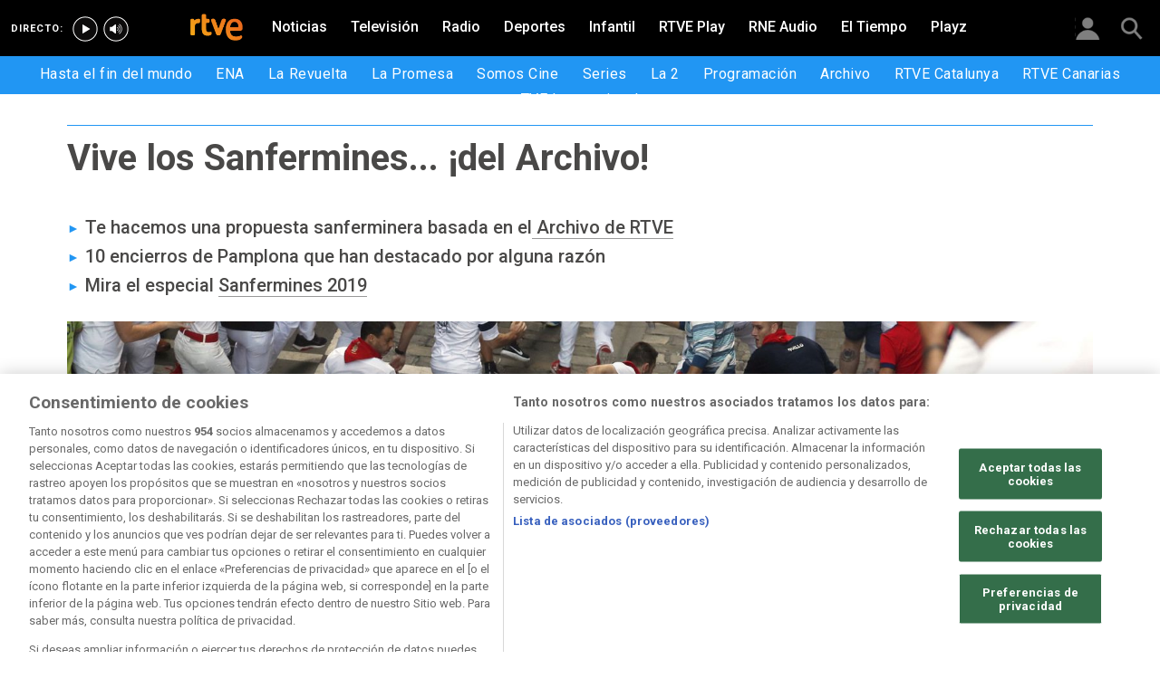

--- FILE ---
content_type: text/html; charset=utf-8
request_url: https://www.rtve.es/television/20200707/vive-sanfermines-del-archivo/2025286.shtml
body_size: 14561
content:

  <!DOCTYPE html>
  <!--[if lte IE 9]>
  <!DOCTYPE html PUBLIC "-//W3C//DTD HTML 4.01 Transitional//EN" "http://www.w3.org/TR/html4/loose.dtd">
  <![endif]-->
  <html lang="es" data-vsp="2.17.1" data-jsdomain=https://js2.rtve.es>
    
      <head>
        <!--[if lt IE 9]>
         <script type="text/javascript">
         document.createElement("nav");
         document.createElement("header");
         document.createElement("footer");
         document.createElement("section");
         document.createElement("article");
         document.createElement("aside");
         document.createElement("hgroup");
         </script>
         <link rel="stylesheet" href="https://css2.rtve.es/css/rtve.2015/rtve.oldie.css" media="all" />
         <![endif]-->
        
    <title>Vive los Sanfermines... ¡del Archivo!. RTVE.es</title>
    <meta content="text/html; charset=UTF-8" http-equiv="Content-Type" />
    <meta name="viewport" content="width=device-width,initial-scale=1.0,maximum-scale=2.0,user-scalable=1" />
    
	
		<meta name="author" content="RTVE.es">
	
	
		
				
				         
				  
			
		

		
	
		
				
				
				        <meta name="description" content="Disfruta de nuestra propuesta sanferminera basada en el Archivo de RTVE. Los mejores recuerdos en nuestros archivos. Todas las noticias en RTVE.es"/>    
				         
				  
			
		

		
	
		
			<link rel="canonical" href="https://www.rtve.es/television/20200707/vive-sanfermines-del-archivo/2025286.shtml"/>
		

		
	
		
			
				<meta property="article:modified_time" content="2020-07-07T08:42:00+02:00"/>
			
		

		
			<meta property="og:updated_time" content="2020-07-07T08:42:00+02:00"/>
		
	
		
			
				<meta property="article:published_time" content="2020-07-07T08:42:00+02:00"/>
			
		

		
	
		
			
				<meta property="article:section" content="TELEVISIóN"/>
			
		

		
	
		
				
				
				        <meta name="author" content="RTVE.es"/>    
				         
				  
			
		

		
	
		
				
				
				        <meta name="Content-Language" content="es"/>    
				         
				  
			
		

		
	
		
				
				
				        <meta name="Content-Type" content="text/html; charset=UTF-8"/>    
				         
				  
			
		

		
	
		
				
				         
				  
			
		

		
	
		
				
				
				        <meta name="DC.date" content="2020-07-07T08:42:00+02:00"/>    
				         
				  
			
		

		
	
		
				
				
				        <meta name="DC.date.issued" content="2020-07-07T08:42:00+02:00"/>    
				         
				  
			
		

		
	
		
				
				
				        <meta name="DC.identifier" content="2025286"/>    
				         
				  
			
		

		
	
		
				
				
				        <meta name="DC.language" content="es"/>    
				         
				  
			
		

		
	
		
				
				
				        <meta name="DC.title" content="Vive los Sanfermines... ¡del Archivo!"/>    
				         
				  
			
		

		
	
		
				
				
				        <meta name="description_editorial" content="Vive los Sanfermines... ¡del Archivo!"/>    
				         
				  
			
		

		
	
		
				
				
				        <meta name="fb:app_id" content="78994661336"/>    
				         
				  
			
		

		
	
		
				
				
				        <meta name="generator" content="BBT bCube NX"/>    
				         
				  
			
		

		
	
		
				
				
				        <meta name="image_src" content="https://img.rtve.es/imagenes/vive-sanfermines-del-archivo/1563100797389.jpg"/>    
				         
				  
			
		

		
	
		
				
				
				        <meta name="last-modified" content="2020-07-07T08:42:00+02:00"/>    
				         
				
			        <meta name="date" content="2020-07-07T08:42:00+02:00"/>              
				  
			
		

		
	
		
				
				
				        <meta name="news_keywords" content="Archivo TVE, San Fermín"/>    
				         
				  
			
		

		
	
		
			  

				
				<meta property="og:description" content="Vive los Sanfermines... ¡del Archivo!"/>
			
		

		
	
		
			
				<meta property="og:image:width" content="1280"/>
				<meta property="og:image:heigth" content="720"/>
			  

				
				<meta property="og:image" content="https://img.rtve.es/imagenes/vive-sanfermines-del-archivo/1563100797389.jpg"/>
			
		

		
	
		
			  

				
				<meta property="og:locale" content="es_ES"/>
			
		

		
	
		
			  

				
				<meta property="og:site_name" content="RTVE.es"/>
			
		

		
	
		
			  

				
				<meta property="og:title" content="Vive los Sanfermines... ¡del Archivo!"/>
			
		

		
	
		
			  

				
				<meta property="og:type" content="article"/>
			
		

		
	
		
			  

				
				<meta property="og:url" content="https://www.rtve.es/television/20200707/vive-sanfermines-del-archivo/2025286.shtml"/>
			
		

		
	
		
				
				
				        <meta name="publisher" content="RTVE.es"/>    
				         
				  
			
		

		
	
		
				
				
				        <meta name="robots" content="index,follow,max-image-preview:large"/>    
				         
				  
			
		

		
	
		
				
				
				        <meta name="RTVE.cat_principal" content="_Televisión Programas de TVE Archivo TVE"/>    
				         
				  
			
		

		
	
		
				
				
				        <meta name="RTVE.tags_libres" content="_Archivo TVE_,_San Fermín_"/>    
				         
				  
			
		

		
	
		
				
				
				        <meta name="RTVE.tipology" content="noticias"/>    
				         
				  
			
		

		
	
		
			  

			
				<meta name="twitter:card" content="summary"/>
			
		

		
	
		
			  

				
				<meta property="twitter:description" content="Vive los Sanfermines... ¡del Archivo!"/>
			
		

		
	
		
			  

			
				<meta name="twitter:image" content="https://img.rtve.es/imagenes/vive-sanfermines-del-archivo/1563100797389.jpg"/>
			
		

		
	
		
			  

			
				<meta name="twitter:site" content="rtve"/>
			
		

		
	
		
			  

				
				<meta property="twitter:title" content="Vive los Sanfermines... ¡del Archivo!"/>
			
		

		
	
		
			<link rel="amphtml" href="https://amp.rtve.es/television/20200707/vive-sanfermines-del-archivo/2025286.shtml"/>
		

		
	


        <link media="all" rel="stylesheet" href="https://css2.rtve.es/css/rtve.2019/rtve.compacts/p_final.content.television.desktp.css" type="text/css" />
    
    <link media="all" rel="stylesheet" href="https://css2.rtve.es/css/rtveplay.2021/rtve.play.grid_rtve.desktp.css" type="text/css">
  


      </head>
    

    
      <body class="p_final content television " id="bodyElem" data-uidtm="GTM-XGJJ" data-app="/mod_pf_news">
      <!--googleoff: all -->
        

 <section class="skip-content">
    <span class="ghost">Enlaces accesibilidad</span>
    <ul id="enlacesAccesibilidad" data-tipopag="pf">
        
        <li><a href="#topPage" class="ghost ghost-focusable">Saltar al contenido principal</a></li>
        
        <li><a href="/accesibilidad/" class="ghost ghost-focusable">Ir a la p&aacute;gina de accesibilidad</a></li>
        
        <li><a href="#footer" class="ghost ghost-focusable">Saltar al pie de p&aacute;gina</a></li>
        
    </ul>
</section>

        
    <div class="wrapper toplayer"></div>

        
    <div class="wrapper fixer auxheader">
  <div class="container">
      <span class="ico arrow above">
            <a title="" href="#bodyElem">
                <img src="https://img2.rtve.es/css/i/blank.gif" alt="">
                <span class="legend"></span>
            </a>
        </span>
        <ul class="services">
            <li id="bighead_users">
                <span class="ico users slidB beoff">
                    <a href="#" title="">
                        <img src="https://img2.rtve.es/css/i/blank.gif" alt="">
                        <span class="legend"></span>
                    </a>
                </span>
                <div class="blindBox"></div>
            </li>
            <li>
                <span class="ico seekr">
                    <a href="/buscador/" title="">
                        <img src="https://img2.rtve.es/css/i/blank.gif" alt="">
                        <span class="legend"></span>
                    </a>
                </span>
                <div class="blindBox"></div>
            </li>
        </ul>
    </div>
</div>

        
<script>
    window.addEventListener("load", function(event) {
        function scrollToAnchorWithOffset(anchorId) {
            var target = document.getElementById(anchorId);
            if (target) {
                var header = document.querySelector(".wrapper.mainheader");
                if (header) {
                    var headerHeight = header.offsetHeight;
                    var targetPosition = target.getBoundingClientRect().top + window.scrollY - (headerHeight + 30);
                    window.scrollTo({
                        top: targetPosition, 
                        left: 0, 
                        behavior: 'smooth'
                    });
                } else {
                    window.scrollTo({
                        top: target.getBoundingClientRect().top + window.scrollY, 
                        left: 0, 
                        behavior: 'smooth'
                    });
                }
            }
        }

        if (window.location.hash) {
            var anchorId = window.location.hash.substring(1); 
            scrollToAnchorWithOffset(anchorId); 
        }

        document.querySelectorAll('a[href^="#"]').forEach(function(anchor) {
            anchor.addEventListener("click", function(event) {
                event.preventDefault();
                var targetId = this.getAttribute("href").substring(1);
                scrollToAnchorWithOffset(targetId);
            });
        });
    });
</script>

    <div class="wrapper mainheader">
  <header class="navBox">
    <div class="container">
      <span class="ico blind slideL leftoff">
        <img src="https://img2.rtve.es/css/i/blank.gif" alt="menú principal" />
      </span>
      <span class="ico blind slideL lefton">
        <img src="https://img2.rtve.es/css/i/blank.gif" alt="menú principal" />
      </span>
      <nav class="blindBox"  data-cat='{"cont":"pf", "cat":"10230"}'  data-destpub="TELEVISION">
  <ul class="maintabs">
    
      
        <li class="tab_first">
          <a class="ico logo beoff" href="https://www.rtve.es/" title="Portada de RTVE.es">
            
            <img alt="Portada de RTVE.es" src="https://img2.rtve.es/css/rtve.commons/rtve.header.footer/i/logoRTVE.png"  />
          </a>
          
            
          
        </li>
      
    
      
        <li class="tab_direc playdirec">
          <a class="ico boton" href="https://www.rtve.es/play/videos/directo" title="Rtve Play en directo">
            
              <span class="tabH1">Rtve Play en directo</span>
            
            <img alt="Rtve Play en directo" src="https://img2.rtve.es/css/i/blank.gif"  />
          </a>
          
        </li>
      
    
      
        <li class="tab_direc playradiodirec">
          <a class="ico boton" href="https://www.rtve.es/play/radio" title="RNE Audio en directo ">
            
              <span class="tabH1">RNE Audio en directo </span>
            
            <img alt="RNE Audio en directo " src="https://img2.rtve.es/css/i/blank.gif"  />
          </a>
          
        </li>
      
    
      
        <li class="tab_infor">
          <a class="ico brows beoff" href="https://www.rtve.es/noticias/" title="Noticias">
            
              <span class="tabH1">Noticias</span>
            
            <img alt="Noticias" src="https://img2.rtve.es/css/i/blank.gif"  />
          </a>
          
            
          
        </li>
      
    
      
        <li class="tab_telev active">
          <a class="ico brows beoff be_on" href="https://www.rtve.es/television/" title="Televisión">
            
              <span class="tabH1">Televisión</span>
            
            <img alt="Televisión" src="https://img2.rtve.es/css/i/blank.gif"  class = "ico"  />
          </a>
          
            
  <div class="blindBox beoff be_on">
    <ul>
      
        
        <li>
          <span class="ico ">
            <a href="https://www.rtve.es/play/hasta-fin-mundo/" title="Hasta el fin del mundo">
              <span>Hasta el fin del mundo</span>
              <img src="https://img2.rtve.es/css/i/blank.gif" alt="desplegable" />
            </a>
          </span>
          
        </li>
        
      
        
        <li>
          <span class="ico ">
            <a href="https://www.rtve.es/play/videos/ena-la-reina-victoria-eugenia/" title="ENA">
              <span>ENA</span>
              <img src="https://img2.rtve.es/css/i/blank.gif" alt="desplegable" />
            </a>
          </span>
          
        </li>
        
      
        
        <li>
          <span class="ico ">
            <a href="https://www.rtve.es/play/la-revuelta/" title="La Revuelta">
              <span>La Revuelta</span>
              <img src="https://img2.rtve.es/css/i/blank.gif" alt="desplegable" />
            </a>
          </span>
          
        </li>
        
      
        
        <li>
          <span class="ico ">
            <a href="https://www.rtve.es/play/videos/la-promesa/" title="La Promesa">
              <span>La Promesa</span>
              <img src="https://img2.rtve.es/css/i/blank.gif" alt="desplegable" />
            </a>
          </span>
          
        </li>
        
      
        
        <li>
          <span class="ico ">
            <a href="https://www.rtve.es/television/somos-cine/" title="Somos cine">
              <span>Somos Cine</span>
              <img src="https://img2.rtve.es/css/i/blank.gif" alt="desplegable" />
            </a>
          </span>
          
        </li>
        
      
        
        <li>
          <span class="ico ">
            <a href="https://www.rtve.es/television/series/" title="Series TVE">
              <span>Series</span>
              <img src="https://img2.rtve.es/css/i/blank.gif" alt="desplegable" />
            </a>
          </span>
          
        </li>
        
      
        
        <li>
          <span class="ico ">
            <a href="https://www.rtve.es/play/la-2/" title="La 2">
              <span>La 2</span>
              <img src="https://img2.rtve.es/css/i/blank.gif" alt="desplegable" />
            </a>
          </span>
          
        </li>
        
      
        
        <li>
          <span class="ico ">
            <a href="https://www.rtve.es/play/guia-tve/" title="Programación televisión">
              <span>Programación</span>
              <img src="https://img2.rtve.es/css/i/blank.gif" alt="desplegable" />
            </a>
          </span>
          
        </li>
        
      
        
        <li>
          <span class="ico ">
            <a href="https://www.rtve.es/play/archivo/" title="Archivo RTVE">
              <span>Archivo</span>
              <img src="https://img2.rtve.es/css/i/blank.gif" alt="desplegable" />
            </a>
          </span>
          
        </li>
        
      
        
        <li>
          <span class="ico ">
            <a href="https://www.rtve.es/catalunya/" title="RTVE Catalunya">
              <span>RTVE Catalunya</span>
              <img src="https://img2.rtve.es/css/i/blank.gif" alt="desplegable" />
            </a>
          </span>
          
        </li>
        
      
        
        <li>
          <span class="ico ">
            <a href="https://www.rtve.es/television/tve-canarias/" title="RTVE Canarias">
              <span>RTVE Canarias</span>
              <img src="https://img2.rtve.es/css/i/blank.gif" alt="desplegable" />
            </a>
          </span>
          
        </li>
        
      
        
        <li>
          <span class="ico ">
            <a href="https://www.rtve.es/television/tve-internacional/" title="">
              <span>TVE Internacional</span>
              <img src="https://img2.rtve.es/css/i/blank.gif" alt="desplegable" />
            </a>
          </span>
          
        </li>
        
      
    </ul>
  </div>

          
        </li>
      
    
      
        <li class="tab_radio">
          <a class="ico brows beoff" href="https://www.rtve.es/radio/" title="Radio">
            
              <span class="tabH1">Radio</span>
            
            <img alt="Radio" src="https://img2.rtve.es/css/i/blank.gif"  class = "ico"  />
          </a>
          
            
          
        </li>
      
    
      
        <li class="tab_sport">
          <a class="ico brows beoff" href="https://www.rtve.es/deportes/" title="Deportes">
            
              <span class="tabH1">Deportes</span>
            
            <img alt="Deportes" src="https://img2.rtve.es/css/i/blank.gif"  class = "ico"  />
          </a>
          
            
          
        </li>
      
    
      
        <li class="tab_child">
          <a class="ico brows beoff" href="https://www.rtve.es/infantil/" title="Infantil">
            
              <span class="tabH1">Infantil</span>
            
            <img alt="Infantil" src="https://img2.rtve.es/css/i/blank.gif"  class = "ico"  />
          </a>
          
            
          
        </li>
      
    
      
        <li class="tab_carta">
          <a class="ico brows beoff" href="https://www.rtve.es/play/" title="RTVE Play">
            
              <span class="tabH1">RTVE Play</span>
            
            <img alt="RTVE Play" src="https://img2.rtve.es/css/i/blank.gif"  class = "ico"  />
          </a>
          
        </li>
      
    
      
        <li class="tab_carta">
          <a class="ico brows beoff" href="https://www.rtve.es/play/radio" title="RNE Audio">
            
              <span class="tabH1">RNE Audio</span>
            
            <img alt="RNE Audio" src="https://img2.rtve.es/css/i/blank.gif"  class = "ico"  />
          </a>
          
        </li>
      
    
      
        <li class="tab_weath">
          <a class="ico brows beoff" href="https://www.rtve.es/eltiempo/" title="El Tiempo">
            
              <span class="tabH1">El Tiempo</span>
            
            <img alt="El Tiempo" src="https://img2.rtve.es/css/i/blank.gif"  class = "ico"  />
          </a>
          
        </li>
      
    
      
        <li class="tab_playz">
          <a class="ico brows beoff" href="https://www.rtve.es/playz/" title="Playz">
            
              <span class="tabH1">Playz</span>
            
            <img alt="Playz" src="https://img2.rtve.es/css/i/blank.gif"  class = "ico"  />
          </a>
          
        </li>
      
    
  </ul>
</nav>

    </div>
  </header>
</div>
    


        
    <div id="topPage" class="wrapper mainbodier">
        <div class="grid prevPage"></div>
        <div class="grid currPage fronPage">
            


<main data-cat-uids="TETVE-TEPROGRA-TEARCHTVE" >
	
		<div class="wrapper subheader">
  
  <!--subcabecera :: incluye tercer nivel dinamico-->
  

  <header class="navBox spechead">
    
    <div class="container">
      
      
      
      

    </div>
    
  </header>
</div>
    
	<div class="wrapper bodier">

		<div class="container">
			<div id="newsContainer" class="pf_contentBox telev">
				
					

    <script type="application/ld+json">
        {
            "@context": "https://schema.org",
            "@type": "BreadcrumbList",
            "itemListElement": [{
                    "@type": "ListItem",
                    "position": 1,
                    "name": "Vive los Sanfermines... ¡del Archivo!",
                    "item": "https://www.rtve.es/television/20200707/vive-sanfermines-del-archivo/2025286.shtml"
                }]
        }
    </script>

    <!--googleon: all-->
	<nav class="breadtabs">
		<ul>
			
		</ul>
	</nav>


				
				<script type="application/ld+json">
					{
					"@context": "http://schema.org",
					"@type": "NewsArticle",
					"headline": "Vive los Sanfermines... ¡del Archivo!",
					"description": "Disfruta de nuestra propuesta sanferminera basada en el Archivo de RTVE. Los mejores recuerdos en nuestros archivos. Todas las noticias en RTVE.es",
					"articleSection": "Archivo TVE",
					"datePublished": "2020-07-07T08:42:00+02:00",
					"dateModified": "2020-07-07T08:42:00+02:00",
					"image": {
						"@type": "ImageObject",
						"url": "https://img2.rtve.es/n/2025286"
						,
						"width": 1280
						,
						"height": 720
					},
					"author":
						
						{
						"@type": "Person",
						"name": "RTVE.es",
						"affiliation": {
							"@type": "Organization",
							"name": "RTVE",
							"logo": {
							"@type": "ImageObject",
							"url": "https://img2.rtve.es/css/rtve.2015.apps/rtve.amp/logo_RTVEnoticias_amp.png",
							"width": "198",
							"height": "32"
							}
						}
					},
						

					"locationCreated": {
						"@type": "Place",
						"name": "España"
					},
					"mainEntityOfPage": {
						"@type": "WebPage",
						"@id": "https://www.rtve.es/television/20200707/vive-sanfermines-del-archivo/2025286.shtml"
					},
					"publisher": {
						"@type": "Organization",
						"name": "RTVE.es",
						"logo": {
						"@type": "ImageObject",
						"url": "https://img2.rtve.es/css/rtve.2015.apps/rtve.amp/logo_RTVEnoticias_amp.png",
						"width": 198,
						"height": 32
						}
					}
					}
					</script>

				<article data-lang=es data-id="2025286" data-url="https://www.rtve.es/television/20200707/vive-sanfermines-del-archivo/2025286.shtml" data-relativeurl="https://www.rtve.es/television/20200707/vive-sanfermines-del-archivo/2025286.shtml" data-category="{&quot;id&quot;:&quot;10230&quot;,&quot;parent&quot;:&quot;TE_TVE&quot;,&quot;name&quot;:&quot;Archivo TVE&quot;}" class="mark article">
					<div class="falseH1">
					
						
					

						<h1 id="h1_maincontent">
							<span class="maintitle">Vive los Sanfermines... ¡del Archivo!</span>
						</h1>
					</div>

					<div class="summary">
						
							
								<ul><li><span itemprop="alternativeHeadline">Te hacemos una propuesta sanferminera basada en el<a href="https://www.rtve.es/archivo"> Archivo de RTVE</a></span></li><li><span itemprop="alternativeHeadline">10 encierros de Pamplona que han destacado por alguna raz&#xF3;n</span></li><li><span itemprop="alternativeHeadline">Mira el especial <a href="https://www.rtve.es/noticias/san-fermin/">Sanfermines 2019</a></span></li></ul>
							
						
					</div>
					
					
						<figure class="figure">
							
								
							

							

							

							







<div class="mediaBox imageBox "
	data-assetid="5339016_es_imagens"
	data-sust="false"
	data-autoplay="true"
	data-location="alacarta_videos"
	data-related="true"
	data-id="5339016"
	
	
	
    itemprop="Image"
    itemscope
    itemtype="http://schema.org/ImageObject"
	
	
>
	
		
		
				
		
		
		
		<meta itemprop="contentUrl" content="https://img.rtve.es/i/imagen-del-septimo-encierro-sanfermines_1563100797389.jpg" />
		
			
	

	
	
		
		
		
		
		
		
			
			
				
					
					
				
			
		
		
						
			<span class="ima T H f16x9"  itemtype="https://schema.org/ImageObject">
				
					<meta itemprop="description" content="Imagen del séptimo encierro de los Sanfermines" />
					<meta itemprop="url" content="https://img2.rtve.es/n/2025286?w=1600" />
					<meta itemprop="width" content="1600" />
					<meta itemprop="height" content="900" />
				
				<img src="https://img2.rtve.es/n/2025286?w=1600" itemprop="image" alt="Imagen del séptimo encierro de los Sanfermines" title="Imagen del séptimo encierro de los Sanfermines" />
			</span>
			
		
	
	
	
		<span class="ico image">
			<img src="https://img2.rtve.es/css/i/blank.gif" alt="" />

			
		</span>
	
	
	

	

</div>



							
								
							

						</figure>
						
					
						<header class="preBody">
							
								<div class="signBox" data-items="0">
									<strong class="author firma">RTVE.es</strong>
								</div>
							
							<div class="dataBox">
									
										<time class="pubBox" datetime="&nbsp;2020-07-07T08:42:00+02:00&nbsp;">
																				<span class="datpub">07.07.2020</span>
																				<span aria-hidden="true">&nbsp;&#124;&nbsp;</span>
											
																				<span class="datrev">&nbsp;08:42&nbsp;</span>
																				</span>
																				
										</time>
									
								
								<ul class="shareBox">
									<li>
										<a class="icon-label tooltip fcebk" title="[ventana emergente] compartir en Facebook" target="_blank" href="https://www.facebook.com/sharer/sharer.php?u=https://www.rtve.es/television/20200707/vive-sanfermines-del-archivo/2025286.shtml&amp;" aria-label="Compartir contenido en Facebook [ventana emergente]">
											<span class="rtve-icons"></span>
											<strong>Facebook</strong>
										</a>
									</li>
									<li>
										<a class="icon-label tooltip equis" title="[ventana emergente] compartir en X" target="_blank" href="https://twitter.com/intent/tweet?url=https://www.rtve.es/n/2025286/&text=Vive%20los%20Sanfermines...%20%C2%A1del%20Archivo!&via=rtve" aria-label="Compartir contenido en X (Twitter) [ventana emergente]">
											<span class="rtve-icons"></span>
											<strong>X</strong>
										</a>
									</li>
									<li>
										<a class="icon-label tooltip blsky" title="[ventana emergente] compartir en Bluesky" target="_blank" href="https://bsky.app/intent/compose?text=Vive%20los%20Sanfermines...%20%C2%A1del%20Archivo!%20https://www.rtve.es/n/2025286/" aria-label="Compartir contenido en Bluesky [ventana emergente]">
												<span class="rtve-icons"></span>
												<strong>Bluesky</strong>
										</a>
									</li>		
									<li>
										<a class="icon-label tooltip whats hddn_desktp" title="[ventana emergente] compartir en WhatsApp" target="_blank" href="whatsapp://send?text=Vive%20los%20Sanfermines...%20%C2%A1del%20Archivo!%20-%20https://www.rtve.es/television/20200707/vive-sanfermines-del-archivo/2025286.shtml" data-action="share/whatsapp/share" aria-label="Compartir contenido en WhatsApp [ventana emergente]">
											<span class="rtve-icons"></span>
											<strong>WhatsApp</strong>
										</a>
										<a class="icon-label tooltip whats hddn_mobile" title="[ventana emergente] compartir en WhatsApp" target="_blank" href="https://web.whatsapp.com/send?text=Vive%20los%20Sanfermines...%20%C2%A1del%20Archivo!%20-%20https://www.rtve.es/television/20200707/vive-sanfermines-del-archivo/2025286.shtml" data-action="share/whatsapp/share" aria-label="Compartir contenido en WhatsApp [ventana emergente]">
											<span class="rtve-icons"></span>
											<strong>WhatsApp</strong>
										</a>
									</li>
									<li>
										<button class="icon-label links tooltip blind" name="urlcopy" tabindex="0" aria-label="Copiar enlace al contenido" data-htmlurl="https://www.rtve.es/television/20200707/vive-sanfermines-del-archivo/2025286.shtml">
											<span class="rtve-icons"></span>
											<strong>Copiar enlace</strong>
										</button>
										<span role="status" class="blindBox toolBox">
											<img src="[data-uri]" alt="">
											<strong>La dirección de esta página ha sido copiada en su portapapeles</strong>
										</span>
									</li>
									<li>
										<button class="icon-label bmark tooltip blind" title="Guardar en mi lista" href="/usuarios/addToPlayList.shtml?contentID=2025286&tipology=noticia&historic=false&added=true" data-item='{"id":2025286, "contentType":"noticia"}' name="bookmark" aria-label="Guardar el contenido en mi lista">
											<span class="rtve-icons"></span>
											<strong>Guardar en mi lista</strong>
										</button>
										<span role="status" class="blindBox toolBox tooltip">
											<img src="[data-uri]" alt="">
											<strong>El contenido ha sido guardado en su lista</strong>
										</span>
									</li>	
								</ul>
								
							</div>
					</header>

					<div class="mainContent hid_email">
						<div class="artBody">
							

							 <p>La pandemia de COVID-19 ha impedido la celebraci&#xF3;n este a&#xF1;o de los Sanfermines, por lo que nos vemos obligados a recurrir al Archivo para ofrecerte im&#xE1;genes del festejo m&#xE1;s emblem&#xE1;tico y conocido en todo el mundo de las fiestas de Pamplona. <strong>Empezamos en el ya lejano a&#xF1;o de 1968, </strong>disfrutando de un resumen de sus encierros (ver el <a href="https://www.rtve.es/alacarta/videos-audios/noticiarios-nodo/">NO-DO</a> a partir del minuto 2:26). En uno de ellos se produjo un masivo derrapaje de los astados. </p>
	<div class="incluBox L" style="width:100%;">
		









	
	<div class="mod video_mod bkg_black" data-config='{"id": "1486838", "type": "video", "title": &quot;NOT N 1333 B&quot;}'>
		<a target="_blank" href="https://www.rtve.es/play/videos/no-do/not-1333/1486838/" 
			title="[ventana emergente] Ver vídeo: &#39;NOT N 1333 B&#39;">
		<div class="mainBox">
			<div class="content">
			<div class="txtBox">
				<strong>
					<span class="pretitle">NO-DO</span>
					<span class="maintitle">NOT N 1333 B</span>
				</strong>
				
				<p>NOT N 1333 B...</p>
				
			</div>
			</div>
			<span class="ima">
				<img class="i_prvw" src="https://img2.rtve.es/v/1486838/?w=1600" alt="NOT N 1333 B - NO-DO | Ver" />
				<img
					class="i_logo"
					src="https://img2.rtve.es/p/50991/logo?w=240"
					alt="NO-DO"
				/>
			</span>
		</div>
		<span class="goto_media">
			<span class="rtve-icons"></span>
			<span class="icon progressBar play">
			<strong>
				
					<em>Ver ahora</em>
				
			</strong>
			</span>
		</span>
		</a>
	</div>
	
	
	


	</div>
<p>Los Miura siempre han sido toros especialmente peligrosos. Lo son en 2020 y lo eran hace 40 a&#xF1;os. En <strong>el cuarto encierro de 1980</strong>, que estuvo a punto de suspenderse por el mal tiempo, <strong>se registraron resbalones y ca&#xED;das espectaculares </strong>propiciadas por el suelo h&#xFA;medo. Pero no hubo heridos de importancia y la carrera fue relativamente limpia. </p>
	<div class="incluBox L" style="width:100%;">
		









<div class="mediaBox videoBox "
	data-assetid="5615532_es_videos"
	data-sust="true"
	data-autoplay="true"
	data-location="alacarta_videos"
	data-related="true"
	data-id="5615532"
	
	
    
        data-config='{&quot;id&quot;:&quot;5615532&quot;,&quot;location&quot;:&quot;alacarta_videos&quot;,&quot;sust&quot;:true,&quot;autoplay&quot;:true,&quot;type&quot;:&quot;video&quot;,&quot;csstype&quot;:&quot;video&quot;,&quot;related&quot;:true,&quot;capitalizedType&quot;:&quot;Video&quot;,&quot;alt&quot;:&quot;Cuarto encierro de Sanfermines 1980 - Programas y Concursos en el Archivo de RTVE | Ver&quot;,&quot;title&quot;:&quot;Cuarto encierro de Sanfermines 1980&quot;,&quot;dataTitle&quot;:&quot;\&quot;Cuarto encierro de Sanfermines 1980\&quot;&quot;,&quot;typeId&quot;:39978,&quot;htmlUrl&quot;:&quot;https://www.rtve.es/play/videos/programas-y-concursos-en-el-archivo-de-rtve/cuarto-encierro-sanfermines-1980/5615532/&quot;,&quot;programInfoTitle&quot;:&quot;Programas y Concursos en el Archivo de RTVE&quot;,&quot;shortTitle&quot;:&quot;&quot;,&quot;episode&quot;:&quot;&quot;,&quot;shortDescription&quot;:&quot;&quot;,&quot;ageRange&quot;:&quot;&quot;,&quot;ageRangeUidClass&quot;:&quot;&quot;,&quot;hdContentAvailable&quot;:&quot;&quot;,&quot;promoTitle&quot;:&quot;&quot;,&quot;subtype&quot;:&quot;&quot;,&quot;duration&quot;:&quot;01.56 min&quot;,&quot;imgSquare&quot;:false,&quot;programinfoagerange&quot;:&quot;&quot;,&quot;titleProgramInfoAgeRange&quot;:&quot;&#39;Cuarto encierro de Sanfermines 1980&#39;&quot;,&quot;descriptionVideo&quot;:null,&quot;programId&quot;:&quot;24718&quot;,&quot;img&quot;:{&quot;large&quot;:{&quot;url&quot;:&quot;https://img.rtve.es/v/5615532?w=1600&amp;preview=1593692016130.jpg&quot;,&quot;width&quot;:1600,&quot;media&quot;:&quot;(min-width: 1000px)&quot;},&quot;big&quot;:{&quot;url&quot;:&quot;https://img.rtve.es/v/5615532?w=1200&amp;preview=1593692016130.jpg&quot;,&quot;width&quot;:1200,&quot;media&quot;:&quot;(max-width: 1200px)&quot;},&quot;normal&quot;:{&quot;url&quot;:&quot;https://img.rtve.es/v/5615532?w=800&amp;preview=1593692016130.jpg&quot;,&quot;width&quot;:800,&quot;media&quot;:&quot;(max-width: 800px)&quot;},&quot;small&quot;:{&quot;url&quot;:&quot;https://img.rtve.es/v/5615532?w=400&amp;preview=1593692016130.jpg&quot;,&quot;width&quot;:400,&quot;media&quot;:&quot;(max-width: 400px)&quot;},&quot;none&quot;:{&quot;url&quot;:&quot;&quot;,&quot;width&quot;:0,&quot;media&quot;:&quot;&quot;}},&quot;url&quot;:&quot;https://www.rtve.es/play/videos/programas-y-concursos-en-el-archivo-de-rtve/cuarto-encierro-sanfermines-1980/5615532/&quot;,&quot;date&quot;:{&quot;label&quot;:&quot;10.07.1980&quot;,&quot;key&quot;:&quot;1980-07-10&quot;},&quot;language&quot;:&quot;es&quot;,&quot;pubDest&quot;:&quot;general&quot;,&quot;pubState&quot;:{&quot;code&quot;:&quot;ENPUB&quot;,&quot;description&quot;:&quot;En publicación&quot;},&quot;disableStripLayer&quot;:&quot;&quot;,&quot;mediaInfo&quot;:null,&quot;mediaConfig&quot;:{&quot;configUrl&quot;:&quot;/api/videos/5615532/config/alacarta_videos.json&quot;,&quot;whitelistUrl&quot;:&quot;/swf/data/whitelist.xml&quot;,&quot;propertiesPlayerUrl&quot;:&quot;/swf/v2/playerConfig/propertiesPlayer.xml&quot;,&quot;rtvePlayerSwfUrl&quot;:&quot;/js/swf/RTVEPlayerJS.swf&quot;,&quot;ztnrFlashUrl&quot;:&quot;/js/swf/z.swf&quot;,&quot;relacionadosRefUrl&quot;:&quot;/api/videos/5615532/relacionados.json&quot;,&quot;relatedByLangRefUrl&quot;:&quot;/api/videos/5615532/relacionados/relacionados-por-idioma.json&quot;,&quot;adapter&quot;:false,&quot;fullAssetId&quot;:&quot;5615532_es_videos&quot;,&quot;ztnrMvlThumbUrl&quot;:&quot;/ztnr/movil/thumbnail/{idManager}/videos/5615532.png&quot;,&quot;lokiUrl&quot;:&quot;/odin/loki/{chunk}/&quot;,&quot;thumbnailerUrl&quot;:&quot;/resources/thumbnailer/{hash}/{id}/L{levelId}_M{matrixId}.jpg&quot;,&quot;errorLayerClass&quot;:&quot;vjs-error-display&quot;,&quot;ageRangeInfo&quot;:{&quot;ageRangeUid&quot;:null,&quot;ageRangeDesc&quot;:&quot;&quot;,&quot;ageRangeCssClass&quot;:&quot;&quot;},&quot;subtitleRefUrl&quot;:&quot;/api/videos/5615532/subtitulos.json&quot;,&quot;cuepointsUrl&quot;:&quot;/api/videos/5615532/cuepoints.json&quot;,&quot;transcripcionUrl&quot;:&quot;/api/videos/5615532/transcripcion.json&quot;,&quot;promosURL&quot;:&quot;/api/videos/5615532/publicidad.json&quot;,&quot;mediaInfoConfig&quot;:{&quot;cssClass&quot;:&quot;textRel&quot;,&quot;hasMediaTextClass&quot;:&quot;hasMediaText&quot;}}}'
    
	
	
    itemprop="Video"
    itemscope
    itemtype="http://schema.org/VideoObject"
	
	
 	data-consumption="ondemand"
 	
>
	
		<meta itemprop="name" content="Cuarto encierro de Sanfermines 1980" />
		<meta itemprop="duration" content="PT1M56S" />
		<meta itemprop="thumbnailUrl" content="https://img.rtve.es/imagenes/cuarto-encierro-sanfermines-1980/1593692016130.jpg" />		
		<meta itemprop="description" content="Cuarto encierro de San Fermín con toros de la ganadería Miura." />
		
		
		<meta itemprop="contentUrl" content="https://www.rtve.es/play/videos/programas-y-concursos-en-el-archivo-de-rtve/cuarto-encierro-sanfermines-1980/5615532/" />
		<meta itemprop="embedURL" content="http://www.rtve.es/drmn/embed/video/5615532" />
		<meta itemprop="uploadDate" content="2023-06-12T11:28:42+0200" />	
	

	
	
		
		
		
		
		
		
			
			
				
					
					
				
			
		
		
						
			<span class="ima T H f16x9"  itemtype="https://schema.org/ImageObject">
				
					<meta itemprop="description" content="Cuarto encierro de Sanfermines 1980" />
					<meta itemprop="url" content="https://img.rtve.es/v/5615532?w=1600&amp;preview=1593692016130.jpg" />
					<meta itemprop="width" content="1600" />
					<meta itemprop="height" content="900" />
				
				<img src="https://img.rtve.es/v/5615532?w=1600&amp;preview=1593692016130.jpg" itemprop="image" alt="Cuarto encierro de Sanfermines 1980 - Programas y Concursos en el Archivo de RTVE | Ver" title="Cuarto encierro de Sanfermines 1980" />
			</span>
			
		
	
	
	
	<a href="https://www.rtve.es/play/videos/programas-y-concursos-en-el-archivo-de-rtve/cuarto-encierro-sanfermines-1980/5615532/" title="Video: Cuarto encierro de Sanfermines 1980" itemprop="url">
	
		<span class="ico play video">
			<img src="https://img2.rtve.es/css/i/blank.gif" alt="reproducir video" />

			
				<span class="duration">01.56 min</span>
			
		</span>
	
	</a>
	
	
	








	
		<div class="vjs-error-display"></div>
	

</div>


		<span class="figcaption"><span>Cuarto encierro de Sanfermines 1980</span></span>	
	</div>
<p><strong>El 12 de julio de 1988 se produjo el encierro m&#xE1;s largo de la ganader&#xED;a Cebada Gago</strong>, con una duraci&#xF3;n de 8 minutos y 8 segundos. Se vivieron momentos de tensi&#xF3;n y desde el principio la manada se mantuvo muy abierta, lo que hizo que un toro quedase rezagado y provocase numerosos momentos de peligro. El morlaco corne&#xF3; a varios mozos ya en la plaza. </p>
	<div class="incluBox L" style="width:100%;">
		









<div class="mediaBox videoBox "
	data-assetid="823183_es_videos"
	data-sust="true"
	data-autoplay="true"
	data-location="alacarta_videos"
	data-related="true"
	data-id="823183"
	
	
    
        data-config='{&quot;id&quot;:&quot;823183&quot;,&quot;location&quot;:&quot;alacarta_videos&quot;,&quot;sust&quot;:true,&quot;autoplay&quot;:true,&quot;type&quot;:&quot;video&quot;,&quot;csstype&quot;:&quot;video&quot;,&quot;related&quot;:true,&quot;capitalizedType&quot;:&quot;Video&quot;,&quot;alt&quot;:&quot;Espectacular encierro de Cebada Gago en 1988 | Ver&quot;,&quot;title&quot;:&quot;Espectacular encierro de Cebada Gago en 1988&quot;,&quot;dataTitle&quot;:&quot;\&quot;Espectacular encierro de Cebada Gago en 1988\&quot;&quot;,&quot;typeId&quot;:39978,&quot;htmlUrl&quot;:&quot;https://www.rtve.es/play/videos/san-fermin/espectacular-encierro-cebada-gago-1988/823183/&quot;,&quot;programInfoTitle&quot;:&quot;San Fermín&quot;,&quot;shortTitle&quot;:&quot;Cebada Gago en 1988&quot;,&quot;episode&quot;:&quot;&quot;,&quot;shortDescription&quot;:&quot;&quot;,&quot;ageRange&quot;:&quot;No recomendable para menores de 7 años&quot;,&quot;ageRangeUidClass&quot;:&quot;&quot;,&quot;hdContentAvailable&quot;:&quot;&quot;,&quot;promoTitle&quot;:&quot;&quot;,&quot;subtype&quot;:&quot;&quot;,&quot;duration&quot;:&quot;03.49 min&quot;,&quot;imgSquare&quot;:false,&quot;programinfoagerange&quot;:&quot;No recomendable para menores de 7 años&quot;,&quot;titleProgramInfoAgeRange&quot;:&quot;&#39;Espectacular encierro de Cebada Gago en 1988&#39; / No recomendable para menores de 7 años&quot;,&quot;descriptionVideo&quot;:null,&quot;programId&quot;:&quot;48230&quot;,&quot;img&quot;:{&quot;large&quot;:{&quot;url&quot;:&quot;https://img.rtve.es/v/823183?w=1600&amp;preview=1278578322766.jpg&quot;,&quot;width&quot;:1600,&quot;media&quot;:&quot;(min-width: 1000px)&quot;},&quot;big&quot;:{&quot;url&quot;:&quot;https://img.rtve.es/v/823183?w=1200&amp;preview=1278578322766.jpg&quot;,&quot;width&quot;:1200,&quot;media&quot;:&quot;(max-width: 1200px)&quot;},&quot;normal&quot;:{&quot;url&quot;:&quot;https://img.rtve.es/v/823183?w=800&amp;preview=1278578322766.jpg&quot;,&quot;width&quot;:800,&quot;media&quot;:&quot;(max-width: 800px)&quot;},&quot;small&quot;:{&quot;url&quot;:&quot;https://img.rtve.es/v/823183?w=400&amp;preview=1278578322766.jpg&quot;,&quot;width&quot;:400,&quot;media&quot;:&quot;(max-width: 400px)&quot;},&quot;none&quot;:{&quot;url&quot;:&quot;&quot;,&quot;width&quot;:0,&quot;media&quot;:&quot;&quot;}},&quot;url&quot;:&quot;https://www.rtve.es/play/videos/san-fermin/espectacular-encierro-cebada-gago-1988/823183/&quot;,&quot;date&quot;:{&quot;label&quot;:&quot;08.07.2010&quot;,&quot;key&quot;:&quot;2010-07-08&quot;},&quot;language&quot;:&quot;es&quot;,&quot;pubDest&quot;:&quot;general&quot;,&quot;pubState&quot;:{&quot;code&quot;:&quot;ENPUB&quot;,&quot;description&quot;:&quot;En publicación&quot;},&quot;disableStripLayer&quot;:&quot;&quot;,&quot;mediaInfo&quot;:null,&quot;mediaConfig&quot;:{&quot;configUrl&quot;:&quot;/api/videos/823183/config/alacarta_videos.json&quot;,&quot;whitelistUrl&quot;:&quot;/swf/data/whitelist.xml&quot;,&quot;propertiesPlayerUrl&quot;:&quot;/swf/v2/playerConfig/propertiesPlayer.xml&quot;,&quot;rtvePlayerSwfUrl&quot;:&quot;/js/swf/RTVEPlayerJS.swf&quot;,&quot;ztnrFlashUrl&quot;:&quot;/js/swf/z.swf&quot;,&quot;relacionadosRefUrl&quot;:&quot;/api/videos/823183/relacionados.json&quot;,&quot;relatedByLangRefUrl&quot;:&quot;/api/videos/823183/relacionados/relacionados-por-idioma.json&quot;,&quot;adapter&quot;:false,&quot;fullAssetId&quot;:&quot;823183_es_videos&quot;,&quot;ztnrMvlThumbUrl&quot;:&quot;/ztnr/movil/thumbnail/{idManager}/videos/823183.png&quot;,&quot;lokiUrl&quot;:&quot;/odin/loki/{chunk}/&quot;,&quot;thumbnailerUrl&quot;:&quot;/resources/thumbnailer/{hash}/{id}/L{levelId}_M{matrixId}.jpg&quot;,&quot;errorLayerClass&quot;:&quot;vjs-error-display&quot;,&quot;ageRangeInfo&quot;:{&quot;ageRangeUid&quot;:&quot;IF_REDAD2&quot;,&quot;ageRangeDesc&quot;:&quot;No recomendado para menores de 7 años&quot;,&quot;ageRangeCssClass&quot;:&quot;mas07&quot;},&quot;subtitleRefUrl&quot;:&quot;/api/videos/823183/subtitulos.json&quot;,&quot;cuepointsUrl&quot;:&quot;/api/videos/823183/cuepoints.json&quot;,&quot;transcripcionUrl&quot;:&quot;/api/videos/823183/transcripcion.json&quot;,&quot;promosURL&quot;:&quot;/api/videos/823183/publicidad.json&quot;,&quot;mediaInfoConfig&quot;:{&quot;cssClass&quot;:&quot;textRel&quot;,&quot;hasMediaTextClass&quot;:&quot;hasMediaText&quot;}}}'
    
	
	
    itemprop="Video"
    itemscope
    itemtype="http://schema.org/VideoObject"
	
	
 	data-consumption="ondemand"
 	
>
	
		<meta itemprop="name" content="Espectacular encierro de Cebada Gago en 1988" />
		<meta itemprop="duration" content="PT3M49.44S" />
		<meta itemprop="thumbnailUrl" content="https://img.rtve.es/imagenes/espectacular-encierro-cebada-gago-1988/1278578322766.jpg" />		
		<meta itemprop="description" content="El 12 de julio de 1988, se produjo en Pamplona el encierro más largo de la ganadería Cebada Gago, con una duración de 8 minutos y 8 segundos. Se vivieron momentos de tensión y desde el principio la manada se mantuvo muy abierta, lo que provoco que un toro quedase rezagado. El último &quot;cebadito&quot; de nombre Doloroso II se dió la vuelta,volviendo al corral e hizo de nuevo el recorrido, provoco numerosos momentos de peligro. Los segundos más espeluznantes se vivieron en la plaza, donde el morlaco corneo a varios mozos." />
		
		
		<meta itemprop="contentUrl" content="https://www.rtve.es/play/videos/san-fermin/espectacular-encierro-cebada-gago-1988/823183/" />
		<meta itemprop="embedURL" content="http://www.rtve.es/drmn/embed/video/823183" />
		<meta itemprop="uploadDate" content="2011-12-21T13:03:47+0100" />	
	

	
	<!-- Recommended Age Range (PEGI) -->
	<span class="ico redad mas07">
		<img src="[data-uri]" alt="No recomendado para menores de 7 años" />
	</span>
	
	
		
		
		
		
		
		
			
			
				
					
					
				
			
		
		
						
			<span class="ima T H f16x9"  itemtype="https://schema.org/ImageObject">
				
					<meta itemprop="description" content="Espectacular encierro de Cebada Gago en 1988" />
					<meta itemprop="url" content="https://img.rtve.es/v/823183?w=1600&amp;preview=1278578322766.jpg" />
					<meta itemprop="width" content="1600" />
					<meta itemprop="height" content="900" />
				
				<img src="https://img.rtve.es/v/823183?w=1600&amp;preview=1278578322766.jpg" itemprop="image" alt="Espectacular encierro de Cebada Gago en 1988 | Ver" title="Espectacular encierro de Cebada Gago en 1988" />
			</span>
			
		
	
	
	
	<a href="https://www.rtve.es/play/videos/san-fermin/espectacular-encierro-cebada-gago-1988/823183/" title="Video: Espectacular encierro de Cebada Gago en 1988" itemprop="url">
	
		<span class="ico play video">
			<img src="https://img2.rtve.es/css/i/blank.gif" alt="reproducir video" />

			
				<span class="duration">03.49 min</span>
			
		</span>
	
	</a>
	
	
	








	
		<div class="vjs-error-display"></div>
	

</div>


		<span class="figcaption"><span>Espectacular encierro de Cebada Gago en 1988</span></span>	
	</div>
<p>El <strong>encierro de los toros de Jandilla de 2004 ostenta el r&#xE9;cord de mozos corneados</strong>, con un total de ocho heridos por asta. Fue un encierro muy peligroso que todav&#xED;a est&#xE1; en la memoria de los corredores m&#xE1;s veteranos. </p>
	<div class="incluBox L" style="width:100%;">
		









<div class="mediaBox videoBox "
	data-assetid="828756_es_videos"
	data-sust="true"
	data-autoplay="true"
	data-location="alacarta_videos"
	data-related="true"
	data-id="828756"
	
	
    
        data-config='{&quot;id&quot;:&quot;828756&quot;,&quot;location&quot;:&quot;alacarta_videos&quot;,&quot;sust&quot;:true,&quot;autoplay&quot;:true,&quot;type&quot;:&quot;video&quot;,&quot;csstype&quot;:&quot;video&quot;,&quot;related&quot;:true,&quot;capitalizedType&quot;:&quot;Video&quot;,&quot;alt&quot;:&quot;El encierro con más corneados, el de Los Jandilla en 2004 | Ver&quot;,&quot;title&quot;:&quot;El encierro con más corneados, el de Los Jandilla en 2004&quot;,&quot;dataTitle&quot;:&quot;\&quot;El encierro con más corneados, el de Los Jandilla en 2004\&quot;&quot;,&quot;typeId&quot;:39978,&quot;htmlUrl&quot;:&quot;https://www.rtve.es/play/videos/san-fermin/encierro-mas-corneados-jandilla-2004/828756/&quot;,&quot;programInfoTitle&quot;:&quot;San Fermín&quot;,&quot;shortTitle&quot;:&quot;El encierro con más corneados&quot;,&quot;episode&quot;:&quot;&quot;,&quot;shortDescription&quot;:&quot;&quot;,&quot;ageRange&quot;:&quot;No recomendable para menores de 7 años&quot;,&quot;ageRangeUidClass&quot;:&quot;&quot;,&quot;hdContentAvailable&quot;:&quot;&quot;,&quot;promoTitle&quot;:&quot;&quot;,&quot;subtype&quot;:&quot;&quot;,&quot;duration&quot;:&quot;03.20 min&quot;,&quot;imgSquare&quot;:false,&quot;programinfoagerange&quot;:&quot;No recomendable para menores de 7 años&quot;,&quot;titleProgramInfoAgeRange&quot;:&quot;&#39;El encierro con más corneados, el de Los Jandilla en 2004&#39; / No recomendable para menores de 7 años&quot;,&quot;descriptionVideo&quot;:null,&quot;programId&quot;:&quot;48230&quot;,&quot;img&quot;:{&quot;large&quot;:{&quot;url&quot;:&quot;https://img.rtve.es/v/828756?w=1600&amp;preview=1279087674578.jpg&quot;,&quot;width&quot;:1600,&quot;media&quot;:&quot;(min-width: 1000px)&quot;},&quot;big&quot;:{&quot;url&quot;:&quot;https://img.rtve.es/v/828756?w=1200&amp;preview=1279087674578.jpg&quot;,&quot;width&quot;:1200,&quot;media&quot;:&quot;(max-width: 1200px)&quot;},&quot;normal&quot;:{&quot;url&quot;:&quot;https://img.rtve.es/v/828756?w=800&amp;preview=1279087674578.jpg&quot;,&quot;width&quot;:800,&quot;media&quot;:&quot;(max-width: 800px)&quot;},&quot;small&quot;:{&quot;url&quot;:&quot;https://img.rtve.es/v/828756?w=400&amp;preview=1279087674578.jpg&quot;,&quot;width&quot;:400,&quot;media&quot;:&quot;(max-width: 400px)&quot;},&quot;none&quot;:{&quot;url&quot;:&quot;&quot;,&quot;width&quot;:0,&quot;media&quot;:&quot;&quot;}},&quot;url&quot;:&quot;https://www.rtve.es/play/videos/san-fermin/encierro-mas-corneados-jandilla-2004/828756/&quot;,&quot;date&quot;:{&quot;label&quot;:&quot;14.07.2010&quot;,&quot;key&quot;:&quot;2010-07-14&quot;},&quot;language&quot;:&quot;es&quot;,&quot;pubDest&quot;:&quot;general&quot;,&quot;pubState&quot;:{&quot;code&quot;:&quot;ENPUB&quot;,&quot;description&quot;:&quot;En publicación&quot;},&quot;disableStripLayer&quot;:&quot;&quot;,&quot;mediaInfo&quot;:null,&quot;mediaConfig&quot;:{&quot;configUrl&quot;:&quot;/api/videos/828756/config/alacarta_videos.json&quot;,&quot;whitelistUrl&quot;:&quot;/swf/data/whitelist.xml&quot;,&quot;propertiesPlayerUrl&quot;:&quot;/swf/v2/playerConfig/propertiesPlayer.xml&quot;,&quot;rtvePlayerSwfUrl&quot;:&quot;/js/swf/RTVEPlayerJS.swf&quot;,&quot;ztnrFlashUrl&quot;:&quot;/js/swf/z.swf&quot;,&quot;relacionadosRefUrl&quot;:&quot;/api/videos/828756/relacionados.json&quot;,&quot;relatedByLangRefUrl&quot;:&quot;/api/videos/828756/relacionados/relacionados-por-idioma.json&quot;,&quot;adapter&quot;:false,&quot;fullAssetId&quot;:&quot;828756_es_videos&quot;,&quot;ztnrMvlThumbUrl&quot;:&quot;/ztnr/movil/thumbnail/{idManager}/videos/828756.png&quot;,&quot;lokiUrl&quot;:&quot;/odin/loki/{chunk}/&quot;,&quot;thumbnailerUrl&quot;:&quot;/resources/thumbnailer/{hash}/{id}/L{levelId}_M{matrixId}.jpg&quot;,&quot;errorLayerClass&quot;:&quot;vjs-error-display&quot;,&quot;ageRangeInfo&quot;:{&quot;ageRangeUid&quot;:&quot;IF_REDAD2&quot;,&quot;ageRangeDesc&quot;:&quot;No recomendado para menores de 7 años&quot;,&quot;ageRangeCssClass&quot;:&quot;mas07&quot;},&quot;subtitleRefUrl&quot;:&quot;/api/videos/828756/subtitulos.json&quot;,&quot;cuepointsUrl&quot;:&quot;/api/videos/828756/cuepoints.json&quot;,&quot;transcripcionUrl&quot;:&quot;/api/videos/828756/transcripcion.json&quot;,&quot;promosURL&quot;:&quot;/api/videos/828756/publicidad.json&quot;,&quot;mediaInfoConfig&quot;:{&quot;cssClass&quot;:&quot;textRel&quot;,&quot;hasMediaTextClass&quot;:&quot;hasMediaText&quot;}}}'
    
	
	
    itemprop="Video"
    itemscope
    itemtype="http://schema.org/VideoObject"
	
	
 	data-consumption="ondemand"
 	
>
	
		<meta itemprop="name" content="El encierro con más corneados, el de Los Jandilla en 2004" />
		<meta itemprop="duration" content="PT3M20.48S" />
		<meta itemprop="thumbnailUrl" content="https://img.rtve.es/imagenes/encierro-mas-corneados-jandilla-2004/1279087674578.jpg" />		
		<meta itemprop="description" content="La ganadería de los Jandilla protagoniza este año su encierro número 14. En la carrera de 2004 batió el récord de mozos corneados con un total de ocho heridos por asta." />
		
		
		<meta itemprop="contentUrl" content="https://www.rtve.es/play/videos/san-fermin/encierro-mas-corneados-jandilla-2004/828756/" />
		<meta itemprop="embedURL" content="http://www.rtve.es/drmn/embed/video/828756" />
		<meta itemprop="uploadDate" content="2011-06-20T12:38:09+0200" />	
	

	
	<!-- Recommended Age Range (PEGI) -->
	<span class="ico redad mas07">
		<img src="[data-uri]" alt="No recomendado para menores de 7 años" />
	</span>
	
	
		
		
		
		
		
		
			
			
				
					
					
				
			
		
		
						
			<span class="ima T H f16x9"  itemtype="https://schema.org/ImageObject">
				
					<meta itemprop="description" content="El encierro con más corneados, el de Los Jandilla en 2004" />
					<meta itemprop="url" content="https://img.rtve.es/v/828756?w=1600&amp;preview=1279087674578.jpg" />
					<meta itemprop="width" content="1600" />
					<meta itemprop="height" content="900" />
				
				<img src="https://img.rtve.es/v/828756?w=1600&amp;preview=1279087674578.jpg" itemprop="image" alt="El encierro con más corneados, el de Los Jandilla en 2004 | Ver" title="El encierro con más corneados, el de Los Jandilla en 2004" />
			</span>
			
		
	
	
	
	<a href="https://www.rtve.es/play/videos/san-fermin/encierro-mas-corneados-jandilla-2004/828756/" title="Video: El encierro con más corneados, el de Los Jandilla en 2004" itemprop="url">
	
		<span class="ico play video">
			<img src="https://img2.rtve.es/css/i/blank.gif" alt="reproducir video" />

			
				<span class="duration">03.20 min</span>
			
		</span>
	
	</a>
	
	
	








	
		<div class="vjs-error-display"></div>
	

</div>


		<span class="figcaption"><span>El encierro con m&#xE1;s corneados, el de Los Jandilla en 2004</span></span>	
	</div>
<p><strong>El cuarto encierro de 2009, tambi&#xE9;n con toros de la ganader&#xED;a de Jandilla, tuvo un tr&#xE1;gico final:</strong> muri&#xF3; un corredor de Alcal&#xE1; de Henares, Daniel Jimeno. La carrera fue protagonizada por un toro colorado de nombre Capuchino, que se descolg&#xF3; de la manada nada m&#xE1;s llegar a la plaza del Ayuntamiento. No ha vuelto a ver v&#xED;ctimas mortales desde entonces. </p>
	<div class="incluBox L" style="width:100%;">
		









	
	<div class="mod video_mod bkg_black" data-config='{"id": "541646", "type": "video", "title": &quot;Mortal cuarto encierro. Sanfermines 2009&quot;}'>
		<a target="_blank" href="https://www.rtve.es/play/videos/san-fermin/mortal-cuarto-encierro-sanfermines-2009/541646/" 
			title="[ventana emergente] Ver vídeo: &#39;Mortal cuarto encierro. Sanfermines 2009&#39; / No recomendable para menores de 7 años">
		<div class="mainBox">
			<div class="content">
			<div class="txtBox">
				<strong>
					<span class="pretitle">San Fermín</span>
					<span class="maintitle">Mortal cuarto encierro. Sanfermines 2009</span>
				</strong>
				
				<p>Mortal cuarto encierro. Sanfermines 2009...</p>
				
			</div>
			</div>
			<span class="ima">
				<img class="i_prvw" src="https://img2.rtve.es/v/541646/?w=1600" alt="Mortal cuarto encierro. Sanfermines 2009 | Ver" />
				<img
					class="i_logo"
					src="https://img2.rtve.es/p/48230/logo?w=240"
					alt="San Fermín"
				/>
			</span>
		</div>
		<span class="goto_media">
			<span class="rtve-icons"></span>
			<span class="icon progressBar play">
			<strong>
				
					<em>Ver ahora</em>
				
			</strong>
			</span>
		</span>
		</a>
	</div>
	
	
	


	</div>
<p><strong>El s&#xE9;ptimo encierro de Sanfermines de 2013 ha pasado a la historia por una monumental montonera </strong>de mozos bloqueando la entrada al coso. Los toros de Fuente Ymbro y los cabestros quedaron atrapados junto a los corredores. Por suerte, todos pudieron contarlo. </p>
	<div class="incluBox L" style="width:100%;">
		









<div class="mediaBox videoBox "
	data-assetid="1932512_es_videos"
	data-sust="true"
	data-autoplay="true"
	data-location="alacarta_videos"
	data-related="true"
	data-id="1932512"
	
	
    
        data-config='{&quot;id&quot;:&quot;1932512&quot;,&quot;location&quot;:&quot;alacarta_videos&quot;,&quot;sust&quot;:true,&quot;autoplay&quot;:true,&quot;type&quot;:&quot;video&quot;,&quot;csstype&quot;:&quot;video&quot;,&quot;related&quot;:true,&quot;capitalizedType&quot;:&quot;Video&quot;,&quot;alt&quot;:&quot;Un tapón humano en la plaza complica el séptimo encierro de San Fermín 2013&quot;,&quot;title&quot;:&quot;Un tapón humano en la plaza complica el séptimo encierro de San Fermín 2013&quot;,&quot;dataTitle&quot;:&quot;\&quot;Un tapón humano en la plaza complica el séptimo encierro de San Fermín 2013\&quot;&quot;,&quot;typeId&quot;:39978,&quot;htmlUrl&quot;:&quot;https://www.rtve.es/play/videos/san-fermin/tapon-humano-plaza-complica-septimo-encierro-san-fermin-2013/1932512/&quot;,&quot;programInfoTitle&quot;:&quot;San Fermín&quot;,&quot;shortTitle&quot;:&quot;Tapón humano en el séptimo encierro&quot;,&quot;episode&quot;:&quot;&quot;,&quot;shortDescription&quot;:&quot;&quot;,&quot;ageRange&quot;:&quot;No recomendable para menores de 7 años&quot;,&quot;ageRangeUidClass&quot;:&quot;&quot;,&quot;hdContentAvailable&quot;:&quot;&quot;,&quot;promoTitle&quot;:&quot;&quot;,&quot;subtype&quot;:&quot;&quot;,&quot;duration&quot;:&quot;04.34 min&quot;,&quot;imgSquare&quot;:false,&quot;programinfoagerange&quot;:&quot;No recomendable para menores de 7 años&quot;,&quot;titleProgramInfoAgeRange&quot;:&quot;&#39;Un tapón humano en la plaza complica el séptimo encierro de San Fermín 2013&#39; / No recomendable para menores de 7 años&quot;,&quot;descriptionVideo&quot;:null,&quot;programId&quot;:&quot;48230&quot;,&quot;img&quot;:{&quot;large&quot;:{&quot;url&quot;:&quot;https://img.rtve.es/v/1932512?w=1600&amp;preview=1373714444477.jpg&quot;,&quot;width&quot;:1600,&quot;media&quot;:&quot;(min-width: 1000px)&quot;},&quot;big&quot;:{&quot;url&quot;:&quot;https://img.rtve.es/v/1932512?w=1200&amp;preview=1373714444477.jpg&quot;,&quot;width&quot;:1200,&quot;media&quot;:&quot;(max-width: 1200px)&quot;},&quot;normal&quot;:{&quot;url&quot;:&quot;https://img.rtve.es/v/1932512?w=800&amp;preview=1373714444477.jpg&quot;,&quot;width&quot;:800,&quot;media&quot;:&quot;(max-width: 800px)&quot;},&quot;small&quot;:{&quot;url&quot;:&quot;https://img.rtve.es/v/1932512?w=400&amp;preview=1373714444477.jpg&quot;,&quot;width&quot;:400,&quot;media&quot;:&quot;(max-width: 400px)&quot;},&quot;none&quot;:{&quot;url&quot;:&quot;&quot;,&quot;width&quot;:0,&quot;media&quot;:&quot;&quot;}},&quot;url&quot;:&quot;https://www.rtve.es/play/videos/san-fermin/tapon-humano-plaza-complica-septimo-encierro-san-fermin-2013/1932512/&quot;,&quot;date&quot;:{&quot;label&quot;:&quot;13.07.2013&quot;,&quot;key&quot;:&quot;2013-07-13&quot;},&quot;language&quot;:&quot;es&quot;,&quot;pubDest&quot;:&quot;general&quot;,&quot;pubState&quot;:{&quot;code&quot;:&quot;ENPUB&quot;,&quot;description&quot;:&quot;En publicación&quot;},&quot;disableStripLayer&quot;:&quot;&quot;,&quot;mediaInfo&quot;:null,&quot;mediaConfig&quot;:{&quot;configUrl&quot;:&quot;/api/videos/1932512/config/alacarta_videos.json&quot;,&quot;whitelistUrl&quot;:&quot;/swf/data/whitelist.xml&quot;,&quot;propertiesPlayerUrl&quot;:&quot;/swf/v2/playerConfig/propertiesPlayer.xml&quot;,&quot;rtvePlayerSwfUrl&quot;:&quot;/js/swf/RTVEPlayerJS.swf&quot;,&quot;ztnrFlashUrl&quot;:&quot;/js/swf/z.swf&quot;,&quot;relacionadosRefUrl&quot;:&quot;/api/videos/1932512/relacionados.json&quot;,&quot;relatedByLangRefUrl&quot;:&quot;/api/videos/1932512/relacionados/relacionados-por-idioma.json&quot;,&quot;adapter&quot;:false,&quot;fullAssetId&quot;:&quot;1932512_es_videos&quot;,&quot;ztnrMvlThumbUrl&quot;:&quot;/ztnr/movil/thumbnail/{idManager}/videos/1932512.png&quot;,&quot;lokiUrl&quot;:&quot;/odin/loki/{chunk}/&quot;,&quot;thumbnailerUrl&quot;:&quot;/resources/thumbnailer/{hash}/{id}/L{levelId}_M{matrixId}.jpg&quot;,&quot;errorLayerClass&quot;:&quot;vjs-error-display&quot;,&quot;ageRangeInfo&quot;:{&quot;ageRangeUid&quot;:&quot;IF_REDAD2&quot;,&quot;ageRangeDesc&quot;:&quot;No recomendado para menores de 7 años&quot;,&quot;ageRangeCssClass&quot;:&quot;mas07&quot;},&quot;subtitleRefUrl&quot;:&quot;/api/videos/1932512/subtitulos.json&quot;,&quot;cuepointsUrl&quot;:&quot;/api/videos/1932512/cuepoints.json&quot;,&quot;transcripcionUrl&quot;:&quot;/api/videos/1932512/transcripcion.json&quot;,&quot;promosURL&quot;:&quot;/api/videos/1932512/publicidad.json&quot;,&quot;mediaInfoConfig&quot;:{&quot;cssClass&quot;:&quot;textRel&quot;,&quot;hasMediaTextClass&quot;:&quot;hasMediaText&quot;}}}'
    
	
	
    itemprop="Video"
    itemscope
    itemtype="http://schema.org/VideoObject"
	
	
 	data-consumption="ondemand"
 	
>
	
		<meta itemprop="name" content="Un tapón humano en la plaza complica el séptimo encierro de San Fermín 2013" />
		<meta itemprop="duration" content="PT4M34.552S" />
		<meta itemprop="thumbnailUrl" content="https://img.rtve.es/imagenes/tapon-humano-plaza-complica-septimo-encierro-san-fermin-2013/1373714444477.jpg" />		
		<meta itemprop="description" content="Una &quot;montonera&quot; de centenares de personas bloquea la entrada al coso. Los toros de Fuente Ymbro y los cabestros han quedado atrapados junto a los corredores." />
		
		
		<meta itemprop="contentUrl" content="https://www.rtve.es/play/videos/san-fermin/tapon-humano-plaza-complica-septimo-encierro-san-fermin-2013/1932512/" />
		<meta itemprop="embedURL" content="http://www.rtve.es/drmn/embed/video/1932512" />
		<meta itemprop="uploadDate" content="2013-07-15T10:09:47+0200" />	
	

	
	<!-- Recommended Age Range (PEGI) -->
	<span class="ico redad mas07">
		<img src="[data-uri]" alt="No recomendado para menores de 7 años" />
	</span>
	
	
		
		
		
		
		
		
			
			
				
					
					
				
			
		
		
						
			<span class="ima T H f16x9"  itemtype="https://schema.org/ImageObject">
				
					<meta itemprop="description" content="Un tapón humano en la plaza complica el séptimo encierro de San Fermín 2013" />
					<meta itemprop="url" content="https://img.rtve.es/v/1932512?w=1600&amp;preview=1373714444477.jpg" />
					<meta itemprop="width" content="1600" />
					<meta itemprop="height" content="900" />
				
				<img src="https://img.rtve.es/v/1932512?w=1600&amp;preview=1373714444477.jpg" itemprop="image" alt="Un tapón humano en la plaza complica el séptimo encierro de San Fermín 2013" title="Un tapón humano en la plaza complica el séptimo encierro de San Fermín 2013" />
			</span>
			
		
	
	
	
	<a href="https://www.rtve.es/play/videos/san-fermin/tapon-humano-plaza-complica-septimo-encierro-san-fermin-2013/1932512/" title="Video: Un tapón humano en la plaza complica el séptimo encierro de San Fermín 2013" itemprop="url">
	
		<span class="ico play video">
			<img src="https://img2.rtve.es/css/i/blank.gif" alt="reproducir video" />

			
				<span class="duration">04.34 min</span>
			
		</span>
	
	</a>
	
	
	








	
		<div class="vjs-error-display"></div>
	

</div>


		<span class="figcaption"><span>Un tap&#xF3;n humano en la plaza complica el s&#xE9;ptimo encierro de San Ferm&#xED;n 2013</span></span>	
	</div>
<p><strong>El &#xFA;ltimo encierro de 2014, con ganader&#xED;a de Miura, </strong> estuvo marcado por un toro salinero rezagado que <strong>se ensa&#xF1;&#xF3; especialmente con un mozo. </strong>Fue casi un milagro que salvara la vida, aunque no pudo evitar varias cornadas de gravedad. </p>
	<div class="incluBox L" style="width:100%;">
		









<div class="mediaBox videoBox "
	data-assetid="2658615_es_videos"
	data-sust="true"
	data-autoplay="true"
	data-location="alacarta_videos"
	data-related="true"
	data-id="2658615"
	
	
    
        data-config='{&quot;id&quot;:&quot;2658615&quot;,&quot;location&quot;:&quot;alacarta_videos&quot;,&quot;sust&quot;:true,&quot;autoplay&quot;:true,&quot;type&quot;:&quot;video&quot;,&quot;csstype&quot;:&quot;video&quot;,&quot;related&quot;:true,&quot;capitalizedType&quot;:&quot;Video&quot;,&quot;alt&quot;:&quot;Un toro rezagado suelto siembra el peligro en el último encierro de sanfermines, de Miura&quot;,&quot;title&quot;:&quot;El último encierro de sanfermines 2014 con toros de Miura ha sido peligroso y tenso&quot;,&quot;dataTitle&quot;:&quot;\&quot;El último encierro de sanfermines 2014 con toros de Miura ha sido peligroso y tenso\&quot;&quot;,&quot;typeId&quot;:39978,&quot;htmlUrl&quot;:&quot;https://www.rtve.es/play/videos/san-fermin/toro-rezagado-suelto-siembra-peligro-ultimo-encierro-sanfermines-miura/2658615/&quot;,&quot;programInfoTitle&quot;:&quot;San Fermín&quot;,&quot;shortTitle&quot;:&quot;Octavo encierro de 2014&quot;,&quot;episode&quot;:&quot;&quot;,&quot;shortDescription&quot;:&quot;&quot;,&quot;ageRange&quot;:&quot;No recomendable para menores de 7 años&quot;,&quot;ageRangeUidClass&quot;:&quot;&quot;,&quot;hdContentAvailable&quot;:&quot;&quot;,&quot;promoTitle&quot;:&quot;&quot;,&quot;subtype&quot;:&quot;&quot;,&quot;duration&quot;:&quot;05.03 min&quot;,&quot;imgSquare&quot;:false,&quot;programinfoagerange&quot;:&quot;No recomendable para menores de 7 años&quot;,&quot;titleProgramInfoAgeRange&quot;:&quot;&#39;El último encierro de sanfermines 2014 con toros de Miura ha sido peligroso y tenso&#39; / No recomendable para menores de 7 años&quot;,&quot;descriptionVideo&quot;:null,&quot;programId&quot;:&quot;48230&quot;,&quot;img&quot;:{&quot;large&quot;:{&quot;url&quot;:&quot;https://img.rtve.es/v/2658615?w=1600&amp;preview=1405332735972.jpg&quot;,&quot;width&quot;:1600,&quot;media&quot;:&quot;(min-width: 1000px)&quot;},&quot;big&quot;:{&quot;url&quot;:&quot;https://img.rtve.es/v/2658615?w=1200&amp;preview=1405332735972.jpg&quot;,&quot;width&quot;:1200,&quot;media&quot;:&quot;(max-width: 1200px)&quot;},&quot;normal&quot;:{&quot;url&quot;:&quot;https://img.rtve.es/v/2658615?w=800&amp;preview=1405332735972.jpg&quot;,&quot;width&quot;:800,&quot;media&quot;:&quot;(max-width: 800px)&quot;},&quot;small&quot;:{&quot;url&quot;:&quot;https://img.rtve.es/v/2658615?w=400&amp;preview=1405332735972.jpg&quot;,&quot;width&quot;:400,&quot;media&quot;:&quot;(max-width: 400px)&quot;},&quot;none&quot;:{&quot;url&quot;:&quot;&quot;,&quot;width&quot;:0,&quot;media&quot;:&quot;&quot;}},&quot;url&quot;:&quot;https://www.rtve.es/play/videos/san-fermin/toro-rezagado-suelto-siembra-peligro-ultimo-encierro-sanfermines-miura/2658615/&quot;,&quot;date&quot;:{&quot;label&quot;:&quot;14.07.2014&quot;,&quot;key&quot;:&quot;2014-07-14&quot;},&quot;language&quot;:&quot;es&quot;,&quot;pubDest&quot;:&quot;general&quot;,&quot;pubState&quot;:{&quot;code&quot;:&quot;ENPUB&quot;,&quot;description&quot;:&quot;En publicación&quot;},&quot;disableStripLayer&quot;:&quot;&quot;,&quot;mediaInfo&quot;:null,&quot;mediaConfig&quot;:{&quot;configUrl&quot;:&quot;/api/videos/2658615/config/alacarta_videos.json&quot;,&quot;whitelistUrl&quot;:&quot;/swf/data/whitelist.xml&quot;,&quot;propertiesPlayerUrl&quot;:&quot;/swf/v2/playerConfig/propertiesPlayer.xml&quot;,&quot;rtvePlayerSwfUrl&quot;:&quot;/js/swf/RTVEPlayerJS.swf&quot;,&quot;ztnrFlashUrl&quot;:&quot;/js/swf/z.swf&quot;,&quot;relacionadosRefUrl&quot;:&quot;/api/videos/2658615/relacionados.json&quot;,&quot;relatedByLangRefUrl&quot;:&quot;/api/videos/2658615/relacionados/relacionados-por-idioma.json&quot;,&quot;adapter&quot;:false,&quot;fullAssetId&quot;:&quot;2658615_es_videos&quot;,&quot;ztnrMvlThumbUrl&quot;:&quot;/ztnr/movil/thumbnail/{idManager}/videos/2658615.png&quot;,&quot;lokiUrl&quot;:&quot;/odin/loki/{chunk}/&quot;,&quot;thumbnailerUrl&quot;:&quot;/resources/thumbnailer/{hash}/{id}/L{levelId}_M{matrixId}.jpg&quot;,&quot;errorLayerClass&quot;:&quot;vjs-error-display&quot;,&quot;ageRangeInfo&quot;:{&quot;ageRangeUid&quot;:&quot;IF_REDAD2&quot;,&quot;ageRangeDesc&quot;:&quot;No recomendado para menores de 7 años&quot;,&quot;ageRangeCssClass&quot;:&quot;mas07&quot;},&quot;subtitleRefUrl&quot;:&quot;/api/videos/2658615/subtitulos.json&quot;,&quot;cuepointsUrl&quot;:&quot;/api/videos/2658615/cuepoints.json&quot;,&quot;transcripcionUrl&quot;:&quot;/api/videos/2658615/transcripcion.json&quot;,&quot;promosURL&quot;:&quot;/api/videos/2658615/publicidad.json&quot;,&quot;mediaInfoConfig&quot;:{&quot;cssClass&quot;:&quot;textRel&quot;,&quot;hasMediaTextClass&quot;:&quot;hasMediaText&quot;}}}'
    
	
	
    itemprop="Video"
    itemscope
    itemtype="http://schema.org/VideoObject"
	
	
 	data-consumption="ondemand"
 	
>
	
		<meta itemprop="name" content="El último encierro de sanfermines 2014 con toros de Miura ha sido peligroso y tenso" />
		<meta itemprop="duration" content="PT5M3.949S" />
		<meta itemprop="thumbnailUrl" content="https://img.rtve.es/imagenes/ultimo-encierro-sanfermines-2014-toros-miura-sido-peligroso-tenso/1405332735972.jpg" />		
		<meta itemprop="description" content="El último encierro de sanfermines 2014 con toros de Miura ha sido peligroso y tenso, ya que un toro salinero rezagado que se ha dado la vuelta se ha ensañado contra un mozo al que ha corneado varias veces contra el vallado a la altura del final de la calle Mercaderes." />
		
		
		<meta itemprop="contentUrl" content="https://www.rtve.es/play/videos/san-fermin/toro-rezagado-suelto-siembra-peligro-ultimo-encierro-sanfermines-miura/2658615/" />
		<meta itemprop="embedURL" content="http://www.rtve.es/drmn/embed/video/2658615" />
		<meta itemprop="uploadDate" content="2021-07-06T11:05:03+0200" />	
	

	
	<!-- Recommended Age Range (PEGI) -->
	<span class="ico redad mas07">
		<img src="[data-uri]" alt="No recomendado para menores de 7 años" />
	</span>
	
	
		
		
		
		
		
		
			
			
				
					
					
				
			
		
		
						
			<span class="ima T H f16x9"  itemtype="https://schema.org/ImageObject">
				
					<meta itemprop="description" content="El último encierro de sanfermines 2014 con toros de Miura ha sido peligroso y tenso" />
					<meta itemprop="url" content="https://img.rtve.es/v/2658615?w=1600&amp;preview=1405332735972.jpg" />
					<meta itemprop="width" content="1600" />
					<meta itemprop="height" content="900" />
				
				<img src="https://img.rtve.es/v/2658615?w=1600&amp;preview=1405332735972.jpg" itemprop="image" alt="Un toro rezagado suelto siembra el peligro en el último encierro de sanfermines, de Miura" title="El último encierro de sanfermines 2014 con toros de Miura ha sido peligroso y tenso" />
			</span>
			
		
	
	
	
	<a href="https://www.rtve.es/play/videos/san-fermin/toro-rezagado-suelto-siembra-peligro-ultimo-encierro-sanfermines-miura/2658615/" title="Video: El último encierro de sanfermines 2014 con toros de Miura ha sido peligroso y tenso" itemprop="url">
	
		<span class="ico play video">
			<img src="https://img2.rtve.es/css/i/blank.gif" alt="reproducir video" />

			
				<span class="duration">05.03 min</span>
			
		</span>
	
	</a>
	
	
	








	
		<div class="vjs-error-display"></div>
	

</div>


		<span class="figcaption"><span>El &#xFA;ltimo encierro de sanfermines 2014 con toros de Miura ha sido peligroso y tenso</span></span>	
	</div>
<p><strong>El quinto encierro de San Ferm&#xED;n 2015, con toros de Jos&#xE9; Escolar, fue ins&#xF3;lito porque uno de los toros se volvi&#xF3; a los corrales. </strong> El animal fue devuelto a los corrales del gas, en lo que se conoce como el encierrillo inverso, y trasladado directamente a la plaza de toros. </p>
	<div class="incluBox L" style="width:100%;">
		









<div class="mediaBox videoBox "
	data-assetid="3206959_es_videos"
	data-sust="true"
	data-autoplay="true"
	data-location="alacarta_videos"
	data-related="true"
	data-id="3206959"
	
	
    
        data-config='{&quot;id&quot;:&quot;3206959&quot;,&quot;location&quot;:&quot;alacarta_videos&quot;,&quot;sust&quot;:true,&quot;autoplay&quot;:true,&quot;type&quot;:&quot;video&quot;,&quot;csstype&quot;:&quot;video&quot;,&quot;related&quot;:true,&quot;capitalizedType&quot;:&quot;Video&quot;,&quot;alt&quot;:&quot;Quinto encierro de San Fermín 2015 con toros de José Escolar&quot;,&quot;title&quot;:&quot;Quinto encierro de San Fermín 2015 con toros de José Escolar&quot;,&quot;dataTitle&quot;:&quot;\&quot;Quinto encierro de San Fermín 2015 con toros de José Escolar\&quot;&quot;,&quot;typeId&quot;:39978,&quot;htmlUrl&quot;:&quot;https://www.rtve.es/play/videos/san-fermin/sanfermin-11-la1master/3206959/&quot;,&quot;programInfoTitle&quot;:&quot;San Fermín&quot;,&quot;shortTitle&quot;:&quot;Quinto encierro de San Fermín 2015&quot;,&quot;episode&quot;:&quot;&quot;,&quot;shortDescription&quot;:&quot;&quot;,&quot;ageRange&quot;:&quot;No recomendable para menores de 7 años&quot;,&quot;ageRangeUidClass&quot;:&quot;&quot;,&quot;hdContentAvailable&quot;:&quot;&quot;,&quot;promoTitle&quot;:&quot;&quot;,&quot;subtype&quot;:&quot;&quot;,&quot;duration&quot;:&quot;02.53 min&quot;,&quot;imgSquare&quot;:false,&quot;programinfoagerange&quot;:&quot;No recomendable para menores de 7 años&quot;,&quot;titleProgramInfoAgeRange&quot;:&quot;&#39;Quinto encierro de San Fermín 2015 con toros de José Escolar&#39; / No recomendable para menores de 7 años&quot;,&quot;descriptionVideo&quot;:null,&quot;programId&quot;:&quot;48230&quot;,&quot;img&quot;:{&quot;large&quot;:{&quot;url&quot;:&quot;https://img.rtve.es/v/3206959?w=1600&amp;preview=1436597720964.jpg&quot;,&quot;width&quot;:1600,&quot;media&quot;:&quot;(min-width: 1000px)&quot;},&quot;big&quot;:{&quot;url&quot;:&quot;https://img.rtve.es/v/3206959?w=1200&amp;preview=1436597720964.jpg&quot;,&quot;width&quot;:1200,&quot;media&quot;:&quot;(max-width: 1200px)&quot;},&quot;normal&quot;:{&quot;url&quot;:&quot;https://img.rtve.es/v/3206959?w=800&amp;preview=1436597720964.jpg&quot;,&quot;width&quot;:800,&quot;media&quot;:&quot;(max-width: 800px)&quot;},&quot;small&quot;:{&quot;url&quot;:&quot;https://img.rtve.es/v/3206959?w=400&amp;preview=1436597720964.jpg&quot;,&quot;width&quot;:400,&quot;media&quot;:&quot;(max-width: 400px)&quot;},&quot;none&quot;:{&quot;url&quot;:&quot;&quot;,&quot;width&quot;:0,&quot;media&quot;:&quot;&quot;}},&quot;url&quot;:&quot;https://www.rtve.es/play/videos/san-fermin/sanfermin-11-la1master/3206959/&quot;,&quot;date&quot;:{&quot;label&quot;:&quot;11.07.2015&quot;,&quot;key&quot;:&quot;2015-07-11&quot;},&quot;language&quot;:&quot;es&quot;,&quot;pubDest&quot;:&quot;general&quot;,&quot;pubState&quot;:{&quot;code&quot;:&quot;ENPUB&quot;,&quot;description&quot;:&quot;En publicación&quot;},&quot;disableStripLayer&quot;:&quot;&quot;,&quot;mediaInfo&quot;:null,&quot;mediaConfig&quot;:{&quot;configUrl&quot;:&quot;/api/videos/3206959/config/alacarta_videos.json&quot;,&quot;whitelistUrl&quot;:&quot;/swf/data/whitelist.xml&quot;,&quot;propertiesPlayerUrl&quot;:&quot;/swf/v2/playerConfig/propertiesPlayer.xml&quot;,&quot;rtvePlayerSwfUrl&quot;:&quot;/js/swf/RTVEPlayerJS.swf&quot;,&quot;ztnrFlashUrl&quot;:&quot;/js/swf/z.swf&quot;,&quot;relacionadosRefUrl&quot;:&quot;/api/videos/3206959/relacionados.json&quot;,&quot;relatedByLangRefUrl&quot;:&quot;/api/videos/3206959/relacionados/relacionados-por-idioma.json&quot;,&quot;adapter&quot;:false,&quot;fullAssetId&quot;:&quot;3206959_es_videos&quot;,&quot;ztnrMvlThumbUrl&quot;:&quot;/ztnr/movil/thumbnail/{idManager}/videos/3206959.png&quot;,&quot;lokiUrl&quot;:&quot;/odin/loki/{chunk}/&quot;,&quot;thumbnailerUrl&quot;:&quot;/resources/thumbnailer/{hash}/{id}/L{levelId}_M{matrixId}.jpg&quot;,&quot;errorLayerClass&quot;:&quot;vjs-error-display&quot;,&quot;ageRangeInfo&quot;:{&quot;ageRangeUid&quot;:&quot;IF_REDAD2&quot;,&quot;ageRangeDesc&quot;:&quot;No recomendado para menores de 7 años&quot;,&quot;ageRangeCssClass&quot;:&quot;mas07&quot;},&quot;subtitleRefUrl&quot;:&quot;/api/videos/3206959/subtitulos.json&quot;,&quot;cuepointsUrl&quot;:&quot;/api/videos/3206959/cuepoints.json&quot;,&quot;transcripcionUrl&quot;:&quot;/api/videos/3206959/transcripcion.json&quot;,&quot;promosURL&quot;:&quot;/api/videos/3206959/publicidad.json&quot;,&quot;mediaInfoConfig&quot;:{&quot;cssClass&quot;:&quot;textRel&quot;,&quot;hasMediaTextClass&quot;:&quot;hasMediaText&quot;}}}'
    
	
	
    itemprop="Video"
    itemscope
    itemtype="http://schema.org/VideoObject"
	
	
 	data-consumption="ondemand"
 	
>
	
		<meta itemprop="name" content="Quinto encierro de San Fermín 2015 con toros de José Escolar" />
		<meta itemprop="duration" content="PT2M53S" />
		<meta itemprop="thumbnailUrl" content="https://img.rtve.es/imagenes/quinto-encierro-san-fermin-2015-toros-jose-escolar/1436597720964.jpg" />		
		<meta itemprop="description" content="Quinto encierro de San Fermín 2015 peligroso, accidentado e insólito porque uno de los toros se ha vuelto a los corrales. El animal será devuelto a los corrales del gas en lo que se conoce como el encierrillo inverso y se le trasladará directamente a la plaza de toros. El resto de los toros había llegado a los chiqueros en dos minutos y 44 segundos." />
		
		
		<meta itemprop="contentUrl" content="https://www.rtve.es/play/videos/san-fermin/sanfermin-11-la1master/3206959/" />
		<meta itemprop="embedURL" content="http://www.rtve.es/drmn/embed/video/3206959" />
		<meta itemprop="uploadDate" content="2015-07-13T10:29:32+0200" />	
	

	
	<!-- Recommended Age Range (PEGI) -->
	<span class="ico redad mas07">
		<img src="[data-uri]" alt="No recomendado para menores de 7 años" />
	</span>
	
	
		
		
		
		
		
		
			
			
				
					
					
				
			
		
		
						
			<span class="ima T H f16x9"  itemtype="https://schema.org/ImageObject">
				
					<meta itemprop="description" content="Quinto encierro de San Fermín 2015 con toros de José Escolar" />
					<meta itemprop="url" content="https://img.rtve.es/v/3206959?w=1600&amp;preview=1436597720964.jpg" />
					<meta itemprop="width" content="1600" />
					<meta itemprop="height" content="900" />
				
				<img src="https://img.rtve.es/v/3206959?w=1600&amp;preview=1436597720964.jpg" itemprop="image" alt="Quinto encierro de San Fermín 2015 con toros de José Escolar" title="Quinto encierro de San Fermín 2015 con toros de José Escolar" />
			</span>
			
		
	
	
	
	<a href="https://www.rtve.es/play/videos/san-fermin/sanfermin-11-la1master/3206959/" title="Video: Quinto encierro de San Fermín 2015 con toros de José Escolar" itemprop="url">
	
		<span class="ico play video">
			<img src="https://img2.rtve.es/css/i/blank.gif" alt="reproducir video" />

			
				<span class="duration">02.53 min</span>
			
		</span>
	
	</a>
	
	
	








	
		<div class="vjs-error-display"></div>
	

</div>


		<span class="figcaption"><span>Quinto encierro de San Ferm&#xED;n 2015 con toros de Jos&#xE9; Escolar</span></span>	
	</div>
<p><strong>Los Miura completaron en 2018 el encierro m&#xE1;s r&#xE1;pido de ese a&#xF1;o</strong>, con dos minutos y 12 segundos en los que se vivieron momentos de mucho peligro (habituales, por otro lado, con esta ganader&#xED;a). </p>
	<div class="incluBox L" style="width:100%;">
		









	
	<div class="mod video_mod bkg_black" data-config='{"id": "4663918", "type": "video", "title": &quot;Ultimo encierro vertiginoso con los Miura&quot;}'>
		<a target="_blank" href="https://www.rtve.es/play/videos/san-fermin/sanfermines-2018-ultimo-encierro-vertiginoso-miura/4663918/" 
			title="[ventana emergente] Ver vídeo: &#39;Ultimo encierro vertiginoso con los Miura&#39; / No recomendable para menores de 7 años">
		<div class="mainBox">
			<div class="content">
			<div class="txtBox">
				<strong>
					<span class="pretitle">San Fermín</span>
					<span class="maintitle">Ultimo encierro vertiginoso con los Miura</span>
				</strong>
				
			</div>
			</div>
			<span class="ima">
				<img class="i_prvw" src="https://img2.rtve.es/v/4663918/?w=1600" alt="Último encierro vertiginoso con los Miura" />
				<img
					class="i_logo"
					src="https://img2.rtve.es/p/48230/logo?w=240"
					alt="San Fermín"
				/>
			</span>
		</div>
		<span class="goto_media">
			<span class="rtve-icons"></span>
			<span class="icon progressBar play">
			<strong>
				
					<em>Ver ahora</em>
				
			</strong>
			</span>
		</span>
		</a>
	</div>
	
	
	


	</div>
<p>&#x200B;</p><p><strong>Del a&#xF1;o pasado (2019) puede destacarse como m&#xE1;s interesante el primer encierro</strong>, con toros de la ganader&#xED;a Puerto de San Lorenzo. &#xA1;Nadie pod&#xED;a imaginarse entonces que no habr&#xED;a Sanfermines 2020 por un todav&#xED;a desconocido virus!</p>
	<div class="incluBox L" style="width:100%;">
		









	
	<div class="mod video_mod bkg_black" data-config='{"id": "5323272", "type": "video", "title": &quot;Vive San Fermín 2019 -  Primer encierro&quot;}'>
		<a target="_blank" href="https://www.rtve.es/play/videos/san-fermin/vive-san-fermin-2019-primer-encierro/5323272/" 
			title="[ventana emergente] Ver vídeo: &#39;Vive San Fermín 2019 -  Primer encierro&#39; / No recomendable para menores de 7 años">
		<div class="mainBox">
			<div class="content">
			<div class="txtBox">
				<strong>
					<span class="pretitle">San Fermín</span>
					<span class="maintitle">Vive San Fermín 2019 -  Primer encierro</span>
				</strong>
				
			</div>
			</div>
			<span class="ima">
				<img class="i_prvw" src="https://img2.rtve.es/v/5323272/?w=1600" alt="Vive San Fermín 2019 -  Primer encierro - ver ahora" />
				<img
					class="i_logo"
					src="https://img2.rtve.es/p/48230/logo?w=240"
					alt="San Fermín"
				/>
			</span>
		</div>
		<span class="goto_media">
			<span class="rtve-icons"></span>
			<span class="icon progressBar play">
			<strong>
				
					<em>Ver ahora</em>
				
			</strong>
			</span>
		</span>
		</a>
	</div>
	
	
	


	</div>
 
						</div>
					</div>
				</article>

					
						


<!--googleoff: all-->


					

					
				<div class="mod promo_mod" data-size="36402" data-conf=""></div>
			</div>

			<aside class="pf_flipperBox"></aside>
			<div class="DatosContainer" data-id="2025286" data-tipo="television_RTV_NOTICIA"></div>
		</div>
	</div>
</main>

            <div class="container">
               
                <section data-tipo="mod_top" class="grid g2 backed arrays simply" >
                    
                        
                    
                 </section>
                
                <div class="wrapper shortBox">
	<div class="container">
	
		<strong>Es noticia:</strong>
		<!-- Result list -->
		<ul>
	
		<li><a href="https://www.rtve.es/noticias/20260122/accidentes-tren-adamuz-rodalies-gelida-sant-sadurni-directo-ultima-hora/16904552.shtml" title="Accidentes tren Adamuz Rodalies">Accidentes tren Adamuz Rodalies</a></li>
	
		<li><a href="https://www.rtve.es/noticias/20260122/rodalies-circulacion-trenes-cataluna/16904785.shtml" title="Renfe Rodalies">Renfe Rodalies</a></li>
	
		<li><a href="https://www.rtve.es/deportes/20260122/espana-noruega-directo-resumen-resultado-europeo-masculino-balonmano/16903393.shtml" title="España Noruega">España Noruega</a></li>
	
		<li><a href="https://www.rtve.es/noticias/20260122/tres-rostros-primera-linea-catastrofe-adamuz/16903241.shtml" title="Adamuz">Adamuz</a></li>
	
		<li><a href="https://www.rtve.es/noticias/20260122/nominaciones-premios-oscar-2026-directo-video-cronica/16905354.shtml" title="Nominaciones Oscar 2026">Nominaciones Oscar 2026</a></li>
	
		<li><a href="https://www.rtve.es/noticias/20260122/hallado-con-vida-boro-perro-desaparecido-tragedia-ferroviaria-adamuz/16905149.shtml" title="Perro Boro accidente tren">Perro Boro accidente tren</a></li>
	
		<li><a href="https://www.rtve.es/noticias/20260122/trump-presenta-su-controvertida-junta-paz-junto-a-lideres-como-milei-orban/16904983.shtml" title="Junta de Paz Trump">Junta de Paz Trump</a></li>
	
		<li><a href="https://www.rtve.es/television/20260121/este-orden-actuacion-primera-semifinal-del-benidorm-fest-2026/16903170.shtml" title="Benidorm Fest 2026">Benidorm Fest 2026</a></li>
	
		<li><a href="https://www.rtve.es/noticias/ultimas-noticias/" title="Últimas noticias">Últimas noticias</a></li>
	
</ul>

	
	</div>
</div>

            </div>
        </div>
        <div class="grid nextPage"></div>
    </div>

    <div id="stats" class="hddn" style="display: none;">
	<span id="ganalytics" data-content="/television/programas-de-tve/archivo-tve/?cad=CAD_ARCHIV"></span>
	<span id="comscore" data-content="/television/programas-de-tve/archivo-tve/?cad=CAD_ARCHIV"></span>
	<span id="omniture" data-json='{"eVar4":"Programas de TVE","eVar5":"Archivo TVE","eVar2":"WEB","eVar3":"Television","list1":"San Fermin","prop26":"San Fermin","hier1":"WEB |Television|Programas de TVE|Archivo TVE","channel":"Television"}'></span>
	<span id="usertracker" data-json='{"digitalData":{"page":{"category":{"pageType":"noticia","topics":"San Fermin","primaryCategory":"Television/Programas de TVE/Archivo TVE","channel":"archivo-rtve"},"pageInfo":{"title":"Vive los Sanfermines... �del Archivo!","pageID":"2025286","language":"es-ES","sysEnv":"web"}},"pageInstanceID":"https://www.rtve.es/n/2025286/"}}'></span>
</div>


        
          







    
    
    


<!-- FOOTER -->
<script type="application/ld+json">
{
  "@context": "http://schema.org/",
  "@type": "Organization",
  "name": "RTVE.es",
  "url": "https://www.rtve.es/",
  "logo":{
      "@type":"ImageObject",
      "url":"https://img2.rtve.es/css/rtve.commons/rtve.header.footer/i/logoRTVE.png"
    }
}
</script>
<div class="wrapper footer" id="footer" data-locale="ES" data-jsdomain="https://js2.rtve.es">
    <div class="container">
        <ul>
            <li>
                <a href="https://www.rtve.es/" title="Ir a portada principal de la Web de RTVE">
                    <img alt="RTVE.es" src="https://img2.rtve.es/css/style2011/i/PG_logo_RTVEes.png" />
                </a>
                <span class="blind material-icon menu" aria-hidden="true" tabindex="0">
                    <span class="ghost">Men&uacute; de navegaci&oacute;n principal</span>
                </span>
                <div class="blindBox">
                    <ul>
                        <li><a href="https://www.rtve.es/noticias/"><span>Noticias</span></a></li>
                        <li><a href="https://www.rtve.es/play/"><span>RTVE Play</span></a></li>
						<li><a href="https://www.rtve.es/play/radio/"><span>RTVE Audio</span></a></li>
                        <li><a href="https://www.rtve.es/filmoteca/"><span>Filmoteca</span></a></li>
                        <li><a href="https://www.rtve.es/television/"><span>Televisi&oacute;n</span></a></li>
                        <li><a href="https://www.rtve.es/radio/"><span>Radio</span></a></li>
                        <li><a href="https://www.rtve.es/deportes/"><span>Deportes</span></a></li>
                        <li><a href="https://www.rtve.es/eltiempo/"><span>Tiempo</span></a></li>
                        <li><a href="https://www.rtve.es/infantil/"><span>Infantil</span></a></li>
                        <li><a href="https://lab.rtve.es/"><span>Laboratorio</span></a></li>
                    </ul>
                </div>
            </li>
            <li>
                <a href="https://www.rtve.es/television/" title="Ir a portada de Televisi&oacute;n Espa&ntilde;ola" class="tve">
                    <img alt="TVE" src="https://img2.rtve.es/css/style2011/i/PG_logo_TVE.png" />
                </a>
                <span class="blind material-icon menu" aria-hidden="true" tabindex="0">
                    <span class="ghost">Men&uacute; de Televisi&oacute;n Espa&ntilde;ola</span>
                </span>
                <div class="blindBox">
                    <ul>
			<li><a href="https://www.rtve.es/television/dividendo-digital/"><span>2&#176; Dividendo Digital</span></a></li>
                        <li><a href="https://www.rtve.es/television/boton-rojo/"><span>RTVE Bot&oacute;n Rojo</span></a></li>
                        <li><a href="https://www.rtve.es/rtve/corresponsales/"><span>Corresponsal&iacute;as</span></a></li>
                        <li><a href="https://www.rtve.es/television/tve-internacional/"><span>TVE Internacional</span></a></li>
                        <li><a href="https://www.rtve.es/television/catalunya/"><span>TVE Catalunya</span></a></li>
                        <li><a href="https://www.rtve.es/television/tve-canarias/"><span>TVE Canarias</span></a></li>
                        <li><a href="https://www.rtve.es/television/teletexto/"><span>Teletexto</span></a></li>
                        <li><a href="https://www.rtve.es/centros-territoriales/"><span>Centros Territoriales</span></a></li>
                        <li><a href="https://www.rtve.es/noticias/directo-la-1/"><span>TVE en directo</span></a></li>
                    </ul>
                </div>
            </li>
            <li>
                <a href="https://www.rtve.es/radio/" title="Ir a portada de Radio Nacional de Espa&ntilde;a" class="rne">
                    <img alt="RNE" src="https://img2.rtve.es/css/style2011/i/PG_logo_RNE.png" />
                </a>
                <span class="blind material-icon menu" aria-hidden="true" tabindex="0">
                    <span class="ghost">Men&uacute; de Radio Nacional de  Espa&ntilde;a</span>
                </span>
                <div class="blindBox">
                    <ul>
                        <li><a href="https://www.rtve.es/radio/"><span>Radio Nacional</span></a></li>
                        <li><a href="https://www.rtve.es/radio/radioclasica/"><span>Radio Cl&aacute;sica</span></a></li>
                        <li><a href="https://www.rtve.es/radio/radio3/"><span>Radio 3</span></a></li>
                        <li><a href="https://www.rtve.es/radio/radio4/"><span>R&agrave;dio 4</span></a></li>
                        <li><a href="https://www.rtve.es/radio/radio5/"><span>Radio 5</span></a></li>
                        <li><a href="https://www.rtve.es/radio/radio-exterior/"><span>Radio Exterior</span></a></li>
                        <li><a href="https://www.rtve.es/radio/podcast/"><span>Podcast</span></a></li>
                    </ul>
                </div>
            </li>
            <li>
                <a href="https://www.rtve.es/corporacion/" title="Ir a portada de Transparencia" class="cor">
                    <img alt="RTVE" src="https://img2.rtve.es/css/style2011/i/PG_logo_RTVE.png" />
                </a>
                <span class="blind material-icon menu" aria-hidden="true" tabindex="0">
                    <span class="ghost">Men&uacute; de la Corporaci&oacute;n RTVE</span>
                </span>
                <div class="blindBox">
                   <ul>
										<li><a href="https://www.rtve.es/corporacion/"><span>Transparencia</span></a></li>
										<li><a href="https://www.rtve.es/corporacion/sostenibilidad/"><span>Sostenibilidad</span></a></li>
										<li><a href="https://www.rtve.es/comunicacion/"><span>RTVE Comunicaci&oacute;n</span></a></li>
										<li><a href="https://manualdeestilo.rtve.es/"><span>Manual de estilo</span></a></li>
										<li><a href="https://www.rtve.es/codigo-autorregulacion/"><span>C&oacute;digo de autorregulaci&oacute;n</span></a></li>
										<li><a href="https://www.rtve.es/corporacion/derecho-acceso/"><span>Derecho de acceso</span></a></li>
										<li><a href="https://www.rtve.es/corporacion/ofertas-empleo/"><span>Ofertas de empleo</span></a></li>
										<li><a href="https://rtve2030.rtve.es/"><span>RTVE 2030</span></a></li>							
										<li><a href="https://www.rtve.es/defensora/"><span>Defensora de la Audiencia</span></a></li>
										<li><a href="https://www.rtve.es/observatorio-igualdad/"><span>Observatorio de Igualdad</span></a></li>
										<li><a href="https://www.rtve.es/rtve/20170407/prevencion-riesgos-penales/1519380.shtml"><span>Canal &Eacute;tico</span></a></li>
										<li><a href="https://www.rtve.es/instituto/"><span>Instituto RTVE</span></a></li>
										<li><a href="https://www.rtve.es/orquesta-coro/"><span>Orquesta Sinf&oacute;nica y Coro RTVE</span></a></li>
										<li><a href="https://www.rtve.es/comercial/"><span>Direcci&oacute;n Comercial</span></a></li>
										<li><a href="https://www.rtve.es/corporacion/impulsavision/"><span>Impulsa Visi&oacute;n</span></a></li>
										<li><a href="https://licitaciones.rtve.es/"><span>Perfil del Contratante</span></a></li>
										<li><a href="https://www.rtve.es/perfil-contratante/audiovisuales/"><span>Contrataci&oacute;n audiovisuales</span></a></li>
									</ul>
                </div>
            </li>
            <li class="endBox">
                <ul>
                    <li>
                        <a target="_blank" title="Se abre p&aacute;gina nueva" aria-label="Condiciones de utilizaci&oacute;n del sitio RTVE.es" href="https://www.rtve.es/comunes/aviso_legal.html">
                            <span>Aviso legal</span>
                        </a>
                    </li>
                    <li>
                        <a target="_blank" title="Se abre p&aacute;gina nueva" aria-label="Pol&iacute;tica de RTVE sobre el tratamiento de datos personales" href="https://www.rtve.es/comunes/politica_privacidad.html">
                            <span>Pol&iacute;tica de privacidad</span>
                        </a>
                    </li>
                    <li>
                        <a target="_blank" title="Se abre p&aacute;gina nueva" aria-label="Pol&iacute;tica de RTVE sobre el tratamiento de datos cookies" href="https://www.rtve.es/comunes/politica_cookies.html">
                            <span>Pol&iacute;tica de cookies</span>
                        </a>
                    </li>
                    <li>                                
                        <a target="_blank" aria-label="P&aacute;gina sobre la accesibilidad del Portal de RTVE.es" href="https://www.rtve.es/comunes/accesibilidad.shtml">
                            <span>Accesibilidad</span>
                        </a>
                    </li>
                    <li>
                        <a target="_blank" aria-label="Mapa del sitio RTVE.es" href="https://www.rtve.es/mapa-web/">
                            <span>Mapa web</span>
                        </a>
                    </li>
                    <li>                                
                        <a target="_blank" aria-label="Preguntas frecuentes, direcciones de contacto de la Corporaci&oacute;n RTVE.es, Oficina del Defensor" href="https://www.rtve.es/faqs/">
                            <span>Contacto</span>
                        </a>
                    </li>
                    <li>
                        <a target="_blank" title="Se abre p&aacute;gina nueva" aria-label="Pol&iacute;tica de RTVE.es sobre comentarios y participaci&oacute;n social de usuarios" href="https://www.rtve.es/comunes/normas_participacion.shtml">
                            <span>Normas de Participaci&oacute;n</span>
                        </a>
                    </li>
                </ul>
                <span itemscope itemtype="https://schema.org/CreativeWork">
                    <a itemprop="url" target="_blank" href="https://www.rtve.es/corporacion/">
                        <span itemprop="copyrightHolder">&copy;</span><strong>&nbsp;Corporaci&oacute;n de Radio y Televisi&oacute;n Espa&ntilde;ola 2026.</strong>
                    </a>
                </span>
            </li>
        </ul>
    </div>
</div>


<script>

(function (w, d) {
  setTimeout(function () {
    if (d.readyState === 'loading') {
      d.addEventListener('DOMContentLoaded', init);
    } else {
      init();
    }

    function init() {
      function checkFloatLinks() {
        var border = (w.scrollY > w.screen.height * 1.5);
        var floatLinks = d.querySelectorAll('.floatLink');
        floatLinks.forEach(function (el) {
          if (border) el.classList.add('hddn');
          else el.classList.remove('hddn');
        });
      }

      var pending = false;
      checkFloatLinks();

      w.addEventListener('scroll', function () {
        if (!pending) {
          pending = true;
          w.requestAnimationFrame(function () {
            checkFloatLinks();
            pending = false;
          });
        }
      });
    }
  }, 800);
})(window, document);

</script>


<!-- FIN FOOTER -->



    



        
        
          <div class="wrapper botlayer"></div>
        
        
  <script data-main="https://js2.rtve.es/pages/pf-news/2.33.14/js/config" src="https://js2.rtve.es/pages/pf-news/2.33.14/js/vendor/require.js" ></script>      
      </body>
    
  </html>



--- FILE ---
content_type: text/css
request_url: https://css2.rtve.es/css/rtve.2015/rtve.desktp.commons.css
body_size: 7091
content:
@charset 'UTF-8';
@import url('/css/rtve.2015/rtve.commons/rtve.core/desktp.fonts.css');
@import url('/css/rtve.2015/rtve.commons/rtve.core/desktp.core.css');
@import url('/css/rtve.2015/rtve.commons/rtve.core/desktp.icons.css');

@import url('/css/rtve.2015/rtve.commons/rtve.header.footer/desktp.header.css');
@import url('/css/rtve.2015/rtve.commons/rtve.header.footer/desktp.footer.css');

@import url('/css/rtve.2015/rtve.commons/rtve.modules/desktp.service.css');
@import url('/css/rtve.2015/rtve.commons/rtve.modules/desktp.breaking.css');

@import url('/css/rtve.2018/rtve.commons/rtve.modules/rtve.2018.player.css');

@import url('/css/rtve.2015/rtve.commons/rtve.core/desktp.position.css');

/*extras 2019*/
@import url('/css/rtve.2019/rtve.commons/rtve.modules/rtve.slides/colmena-rtve.desktp.css');


/*fireworks*/
.ima > img {
-webkit-transition:top 1s;
   -moz-transition:top 1s;
     -o-transition:top 1s;
        transition:top 1s;
}


/*striplayers para consumo de contenidos en portadas*/

.striplayer .bodier {background:transparent;}
.striplayer .pf_contentBox .totem {background:#fff;}

.striplayer > .close {left:50%;right:auto;z-index:1;position:absolute;opacity:0.65;border:1em solid transparent;}
.striplayer > .close {margin-left:60em;bottom:auto;top:3em;}
.striplayer > .close + .close {top:auto;bottom:1em;margin-left:-3em;background:rgba(255,255,255,0.25);border-radius:100%;}
.striplayer > .close:hover {cursor:pointer;opacity:1;}
.striplayer > .close + .close:hover {background:rgba(255,255,255,0.9);}
.striplayer > .close img {background:url('[data-uri]') no-repeat;}
.striplayer > .close:hover img {background-image:url('[data-uri]');}

.striplayer > .container {padding-top:0;}
.striplayer .container > .article {width:100%;}
.striplayer .breadtabs {margin-bottom:2rem;}
.striplayer .breadtabs > span {vertical-align:middle;}
.striplayer .breadtabs > span,.striplayer .breadtabs ul {display:inline-block;}
.striplayer.beoff {background:#222;padding:4em 4em 10em 4em !important;z-index:3;display:inline-block;width:100%;}
#striplayer.beoff:not(.beon_) {position:absolute;clip:rect(0,0,0,0);overflow:hidden;left:0;}

.striplayer.beoff.beon_ {position:relative;clip:auto;overflow:visible;}
.striplayer {
	-webkit-transition:all ease-in 0.25s;
	-moz-transition:all ease-in 0.25s;
	-o-transition:all ease-in 0.25s;
	transition:all ease-in 0.25s;
}

.striplayer .carta.article .mainContent {padding:4rem;}
.striplayer .carta.article .falseH1 {padding:0;}
.striplayer .carta.article .download, .striplayer .carta.article .summary {padding:2rem 0 0 0;}

/* redes sociales carta */
.striplayer .carta.article .falseH1, .striplayer .carta.article .download, .striplayer .carta.article .summary {padding-left:12em;padding-right:2em;}
.striplayer .carta .mainContent .socialBox {position:absolute;top:4em;left:auto;}
.striplayer .carta .mainContent .socialBox .ico {width:4.2rem;height:4.2rem;border:0.2rem solid transparent;    line-height:3.6rem;}
.striplayer .carta .mainContent .socialBox .blindBox .ico {border:0;}
.striplayer .carta .mainContent .socialBox .ico.share .ico a {display:inline-block;}
.striplayer .carta .mainContent .socialBox .ico a:hover,
.striplayer .carta .mainContent .socialBox .ico.share .blind:hover {background:#f77707;
    background:-moz-linear-gradient(left,rgba(247,119,7,1) 0,rgba(240,80,16,1) 100%);
    background:-webkit-gradient(linear,left top,right top,color-stop(0,rgba(247,119,7,1)),color-stop(100%,rgba(240,80,16,1)));
    background:-webkit-linear-gradient(left,rgba(247,119,7,1) 0,rgba(240,80,16,1) 100%);
    background:-o-linear-gradient(left,rgba(247,119,7,1) 0,rgba(240,80,16,1) 100%);
    background:-ms-linear-gradient(left,rgba(247,119,7,1) 0,rgba(240,80,16,1) 100%);
    background:linear-gradient(to right,rgba(247,119,7,1) 0,rgba(240,80,16,1) 100%);
    filter:progid:DXImageTransform.Microsoft.gradient(startColorstr='#f77707', endColorstr='#f05010', GradientType=1);}
.striplayer .carta .mainContent .socialBox .ico.share .ico a img {opacity:0.65;}
.striplayer .carta .mainContent .socialBox .ico a, .striplayer .carta .mainContent .share .blind {background:rgba(255,255,255,0.65);}

.striplayer .bmark .tooltip {top:0;left:0;}
.striplayer .ico.share .blindBox, .striplayer .ico.bmark .tooltip {position:absolute;}
.striplayer .ico.share .blindBox.beoff.be_on, .striplayer .socialBox .ico.bmark .tooltip.be_on {
    box-shadow:0.1rem 0.2rem 0.6rem rgba(0,0,0,0.5);}
.striplayer .carta .mainContent .ico.share .blindBox.beoff {width:0;padding-left:3.8rem;}
.striplayer .carta .mainContent .ico.share .blindBox.beoff.be_on {width:16.4rem;}
.striplayer .carta .mainContent .ico.share .blindBox {left:0;top:0;height:3.8rem;overflow:hidden;}
.striplayer .carta .ico.share .blind {z-index:2;}

.striplayer .carta.article .falseH1 .maintitle,
.striplayer .carta.article .summary *,
.striplayer .carta.article .summary p {color:rgba(255,255,255,0.85);}
.striplayer .carta.article .summary p {opacity:0.75;}
.striplayer .carta.article .summary strong,
.striplayer .carta.article .summary i,
.striplayer .carta.article .summary b {color:rgba(245, 107, 13,0.75);}

.striplayer.beoff.beon_ {box-shadow:0 1em 4em rgba(0,0,0,0.75);}

.striplayer.beon_:after {content:'';width:0;height:0;
position:absolute;bottom:-3em;left:50%;margin-left:-8em;border:8em solid transparent;border-top:3em solid #222;
border-bottom:0 none;}

.striplayer.beon_ + .container .cell {opacity:0.5;}
.striplayer.beon_ + .container .active {box-shadow:0 0 6em rgba(0,0,0,0.33);}
.striplayer.beon_ + .container .active,.striplayer.beon_ + .container .cell:hover {opacity:1;}
.striplayer.beon_ + .bloody .size100.g2 .active + .slavesBox {background:#494847;}

.striplayer.beoff.beon_ .article,.striplayer.beoff.beon_ .carta.article > * {background:transparent;}
.striplayer.beoff.beon_ .pf_contentBox  .article {background:#fff;}
.article.carta .falseH1:before {display:none;}

/*copiar enlace - 2019 button social*/
.photoBox .socialBox .share .blind:not(.be_on):focus,
.container .arrays .socialBox .share .blind.be_on:focus {background:#f70;}
.photoBox .socialBox .share .blind img {width:2.8rem;height:2.8rem;}

.bodier .grid:not(.arrays) .gridBox .cell .mod .socialBox .ico.share .ico{background:#fff;overflow:hidden;}
.bodier .ico.links{border:.2rem solid transparent;position:relative;cursor:pointer;}
.bodier .grid .gridBox .cell .photoBox .ico.links{background:#fff;}
.bodier .grid.backed .gridBox .cell .ico.links:focus,.bodier .grid.backed .gridBox .cell .ico.links:hover,.bodier .grid.backed .gridBox .cell .ico.links.active,
.bodier .grid .gridBox .cell .ico.links:focus, .bodier .grid .gridBox .cell .ico.links:hover, .bodier .grid .gridBox .cell .ico.links.active{background:rgba(0,0,0,.65);border-color:#fff;}
.bodier .grid:not(.arrays) .cell .ico.links:before{background:rgba(0,0,0,.1);background:#e5e5e5;}
.bodier #striplayer .ico.links:before{background:transparent;}
.bodier .ico.links:before{content:"link";font-size:2.5rem;line-height:3.8rem;color:rgba(0,0,0,.65);background:rgba(255,255,255,.65);width:3.8rem;display:block;text-align:center;font-family:"Material Icons";font-feature-settings:"liga";margin:0 auto;}
.bodier .blindBox .ico.links:before {background:rgba(255,255,255,.65);}
.bodier .ico.links:focus:before, .bodier .ico.links:hover:before, .bodier .ico.links.active:before{color:rgba(255,255,255,.65);}
.bodier .ico.links img{display:none;}

.slideBox .pagBox .ico.links,.bodier .grid.backed .gridBox .cell .ico.links, .bodier #striplayer .ico.links{background:rgba(255,255,255,.65);}
.bodier #striplayer .ico.links:focus, #striplayer .ico.links:hover, #striplayer .ico.links.active{background:rgba(220,80,8,1);}
.bodier #newsContainer .ico.links:before{color:#fff;font-size:3rem;line-height:4rem;width:4rem;background:transparent;opacity:1;}
.bodier #newsContainer .ico.links:focus, .bodier #newsContainer .ico.links:hover, .bodier #newsContainer .ico.links.active{background:#202020;}

.bodier .grid.arrays .gridBox .cell .ico.links, .bodier .grid:not(.arrays) .gridBox .cell .overBox+.socialBox .ico.links,.bodier .grid .photoBox .gridBox .cell .ico.links,.cell .links_mod .socialBox .ico.links{border-radius:50%;overflow:hidden;}
.slideBox .pagBox .ico.links.active, .bodier .grid .gridBox .cell .ico.links:focus:before, .bodier .grid .gridBox .cell .ico.links:hover:before, .bodier .grid .gridBox .cell .ico.links.active:before{background:rgba(0,0,0,.5);background:#808080;}
.bodier .grid:not(.arrays) .gridBox .cell .overBox + .socialBox .ico:not(.links),.cell .links_mod .socialBox .ico:not(.links){background:transparent;border-radius:50%;}

.bodier .cell .links_mod .socialBox{padding-top:56.25%;position:absolute;top:.8rem;}
.cell .links_mod.no_ima .socialBox{padding-top:0;}

/*ajustes extra*/

.minify .vjs-dvrseekbar-control-bar .vjs-live-label {margin-left:8.2em !important;}
.destaLink {margin-top:-2.2em}
.destaLink .grid{margin:0}
.destaLink .grid .gridBox {text-align:center}
.destaLink .grid .gridBox .links_mod .maintitle {padding:.8rem 1.2rem;border-radius:.3rem;}
.destaLink .grid .gridBox .links_mod a:focus, .destaLink .grid .gridBox .links_mod a:hover {background:none!important;}
.destaLink .grid .gridBox .links_mod a:focus > .txtBox .maintitle, .destaLink .grid .gridBox .links_mod a:hover > .txtBox .maintitle,
.destaLink .grid .gridBox .links_mod a:focus ~ .txtBox .maintitle, .destaLink .grid .gridBox .links_mod a:hover ~ .txtBox .maintitle{color:#fff !important;background:#ED791B;cursor:pointer;text-decoration:underline;}
.destaLink .grid .gridBox .txtBox:focus .maintitle{box-shadow:0 0 4rem 0 rgba(0,0,0,.5)}
.destaLink .grid .gridBox .cell .links_mod .mainBox .txtBox .maintitle{font-size:2.4rem;line-height:3.8rem;display:inline-block;}
.destaLink .grid .gridBox .links_mod .maintitle:before{content:'add_circle_outline';float:left;display:inline;font-size:4rem;font-weight:100;line-height:4rem;text-align:center;text-transform:none;text-rendering:optimizeLegibility;font-family:'Material Icons';-webkit-font-smoothing:antialiased;font-feature-settings:"liga";vertical-align:middle;padding-right:1rem}
.destaLink .grid .gridBox .auxBox{display:none}
.destaLink .gridBox .links_mod .mainBox a {position: absolute;width:100%;height: 100%;left:0;top: 0;}

/** ajustes de video Autoplay
.inside:not(.bloody) .grid.g3:not(.slaves) .live_mod .mediaBox .video-js:not(.vjs-fullscreen) .play img,
.container .grid:not(.g1):not(.slaves) .live_mod .video-js:not(.vjs-fullscreen) .ico img,
.wrapper.bodier .container .grid:not(.g1):not(.slaves)>.gridBox>.cell .live_mod .video-js:not(.vjs-fullscreen) .ico.play,
.wrapper.bodier .grid:not(.g1):not(.slaves)>.gridBox>.cell .live_mod .video-js:not(.vjs-fullscreen) .play img {width:3.6rem;height:3.6rem;}
.container .grid:not(.g1):not(.slaves) .live_mod .video-js:not(.vjs-fullscreen) .controlBox .ico,
.container .grid:not(.g1):not(.slaves) .live_mod .video-js:not(.vjs-fullscreen) .prograBox .ico {line-height:3.6rem}
.wrapper.bodier .container .grid:not(.g1):not(.slaves)>.gridBox>.cell .live_mod .video-js:not(.vjs-fullscreen) .ico.play {bottom:0}
.wrapper.bodier .grid:not(.g1):not(.slaves)>.gridBox>.cell .live_mod .video-js:not(.vjs-fullscreen) .play img {top:0;left:0}
.container .grid:not(.g1):not(.slaves) .live_mod .videoPlayer .video-js:not(.vjs-fullscreen) .vjs-volume-control,
.container .grid:not(.g1):not(.slaves) .live_mod .video-js:not(.vjs-fullscreen) .vjs-menu-button .vjs-menu {bottom:3.6rem}
.container .grid:not(.g1):not(.slaves) .live_mod .video-js:not(.vjs-fullscreen) .controlBox .ico.vjs-mute-control {width:5em;}

.container .grid:not(.g1):not(.slaves) .live_mod .video-js:not(.vjs-fullscreen) .vjs-control-bar.controlBox,
.container .grid:not(.g1):not(.slaves) .live_mod .video-js:not(.vjs-fullscreen) .vjs-control-bar.controlBox .ico,
.container .grid:not(.g1):not(.slaves) .live_mod .video-js:not(.vjs-fullscreen) .vjs-play-control:not(.ico),
.container .grid:not(.g1):not(.slaves) .live_mod .video-js:not(.vjs-fullscreen) .vjs-progress-control .vjs-slider,
.container .grid:not(.g1):not(.slaves) .live_mod .video-js:not(.vjs-fullscreen) .vjs-progress-control .vjs-slider>div {height:3.6rem;}
.container .grid:not(.g1):not(.slaves) .live_mod .video-js:not(.vjs-fullscreen) .vjs-volume-control .vjs-slider {margin-right:1rem;}
.container .grid:not(.g1):not(.slaves) .live_mod .video-js:not(.vjs-fullscreen) .vjs-dvrseekbar-control-bar .vjs-live-label {margin-left:0;left:46%}

.container .grid:not(.g1):not(.slaves) .live_mod .video-js:not(.vjs-fullscreen) .vjs-control.ico .vjs-control-text,
.container .grid:not(.g1):not(.slaves) .live_mod .video-js:not(.vjs-fullscreen) .videoPlayer .vjs-remaining-time,
.container .grid:not(.g1):not(.slaves) .live_mod .video-js:not(.vjs-fullscreen) .videoPlayer .vjs-current-time,
.container .grid:not(.g1):not(.slaves) .live_mod .video-js:not(.vjs-fullscreen) .vjs-time-control {display:none;}

.container .grid.g4:not(.g1):not(.slaves) .live_mod .video-js:not(.vjs-fullscreen) .vjs-dvrseekbar-control-bar .vjs-live-label,
.container .grid.g5:not(.g1):not(.slaves) .live_mod .video-js:not(.vjs-fullscreen) .vjs-dvrseekbar-control-bar .vjs-live-label,
.container .grid.g3.notory:not(.g1):not(.slaves) .cell:not(:first-child) .live_mod .video-js:not(.vjs-fullscreen) .vjs-dvrseekbar-control-bar .vjs-live-label {display:none;}


.audioBox.live_mod.lang_es.lang_es + .overBox {display:none;}
.bodier .inside .g2.simply>.gridBox>.cell:first-child .audioBox.live_mod.lang_es .play,
.bodier .inside:not(.bloody) .grid:not(.simply)>.gridBox>.cell:first-child .audioBox.live_mod.lang_es .play {position:relative;top:0;left:0;}
.wrapper.bodier .container .grid>.gridBox>.cell .live_mod .audioBox.live_mod.lang_es .ico.play {background:transparent;width:auto;height:7.2rem;}

.wrapper.bodier .container .grid>.gridBox>.cell .live_mod .ico.play {top: auto;}
.mediaBox.videoBox.live_mod.lang_es {z-index:5;}
*/

/*breadcrumbs*/
.striplayer .carta.article .breadtabs {display:inline-block;width:100%;}
.striplayer .carta.article .breadtabs li {display:inline;}
.striplayer .carta.article .breadtabs li > span {margin:0 0.13636em;}

/** ajustes player **/
.striplayer.beoff.beon_ .article, .striplayer.beoff.beon_ .carta.article>* {background: 0 0;}

.striplayer .carta.article > * {clear: both;}

.striplayer .carta.article .mainContent, .striplayer .carta.article .incluBox, .striplayer .carta .article .figure, .striplayer .carta.article .arrow *, .pf_contentBox {position: relative;}

.striplayer .carta.article .share .blind {z-index: 1;align-items: unset;flex-direction: column;flex-direction: row;line-height: -moz-block-height;}
.striplayer .carta.article .share, .striplayer .carta.article .share .blind, .striplayer .carta.article .share .blindBox ul {position: relative;}
.striplayer .carta.article .share .blind, .article .share .blindBox {width: 100%;height: 100%;}

.striplayer .carta.article .vjs-panel-display .socialBox {margin: 0;width: auto;float:right}
/* .striplayer .carta.article .vjs-share-display .blindBox > [type='checkbox'] {top:0.8rem;} */

/* .striplayer .carta.article .vjs-quality-button .vjs-menu-item {color:#fff} */


/* emisBox **/
.emisBox .close img, .socialBox .share .blind.be_on img {background-position: 40% 20%;}
.audioContainer .prograBox, .audioContainer+.prograLis, .listadoBox .tveBox, .playerBox, .vjs-related .pageBox .cell {position: relative;}

.emisBox .videoPlayer .video-js {position:absolute}

.audioDirecto .container>.controlBox, .videoDirecto .container>.controlBox {float: right;position: absolute;right: 0;z-index: 3;}

.emisBox .videoDirecto .playerBox .ima + div .vjs-poster.ima {padding-top:0;display:inline-block;}


.listadoBox .prograBox {background: 0 0;}
.listadoBox .playerBox, .prograBox .pagBox>* {float: left;}

.emisBox .videoContainer {background: #222;}
.videoDirecto .prograBox {float: right;}
.videoDirecto .prograBox .slideH {left: 0;top: 0;overflow-y: auto;width: 100%;height: 100%;}
.videoDirecto .slideH .topBox {padding-bottom: 3em;}
.videoDirecto .pagBox {width: 100%;border-bottom: .1rem dotted #fb5;}
.videoDirecto .pagBox .more_, .videoDirecto .prograBox .arrow {display: none;}
.videoDirecto .datpub.initia {width: 10%;}

.audioDirecto .prograBox {float: right;background: 0 0;padding-right: 4em;}
.audioPlayer .vjs-poster.ima, .prograBox {z-index: 1;}
.audioDirecto .prograBox .pagBox>.more_ {display: none;}
.audioDirecto .prograBox .pagBox>* {display: inline-block;}
.audioDirecto .prograBox .datpub, .audioDirecto .prograBox .txtBox {padding: 0 1em;margin-top: 1em;}
.audioDirecto .prograBox .datpub {width: 20%;text-align: right;}
.audioDirecto .prograBox .txtBox {max-height: 5.3em;overflow: hidden;border-left: .2em dotted #f70;width: 65%;}

.emisBox .videoDirecto .videoPlayer {overflow: visible;}
.emisBox .videoDirecto .video-js:not(.vjs-fullscreen) .vjs-control-bar .vjs-live-label {font-size: 140%;padding: .5em;line-height: .7858;margin-top: -1.25rem;margin-left: 8.2em;top: 50%;height: auto;bottom: auto;}
.emisBox .videoDirecto .video-js:not(.vjs-fullscreen) .vjs-control-bar.controlBox [type=button],
.emisBox .videoDirecto .video-js:not(.vjs-fullscreen) .vjs-volume-control {position: static;}
.emisBox .videoDirecto .video-js:not(.vjs-fullscreen) .vjs-control-bar .vjs-progress-control {position: relative;float: left;}
.emisBox .videoDirecto .video-js:not(.vjs-fullscreen) .vjs-control-bar button.vjs-play-control {position: relative;left: 0;}

.emisBox .videoDirecto .video-js:not(.vjs-fullscreen).vjs-live .vjs-current-time,
.emisBox .videoDirecto .video-js:not(.vjs-fullscreen).vjs-live .vjs-duration,
.emisBox .videoDirecto .video-js:not(.vjs-fullscreen).vjs-live .vjs-progress-control.vjs-control,
.emisBox .videoDirecto .video-js:not(.vjs-fullscreen).vjs-live .vjs-remaining-time {display: none;}

.emisBox .audioDirecto .audioPlayer ~ div .vjs-poster.ima {padding-top:0}

.emisBox .audioDirecto .video-js:not(.vjs-fullscreen) .vjs-play-control,
.emisBox .audioDirecto .video-js:not(.vjs-fullscreen) .vjs-fullscreen-control,
.emisBox .audioDirecto .video-js:not(.vjs-fullscreen) .vjs-mute-control,
.emisBox .audioDirecto .video-js:not(.vjs-fullscreen) .vjs-volume-control,
.emisBox .audioDirecto .video-js:not(.vjs-fullscreen) .vjs-time-control,
.emisBox .audioDirecto .video-js:not(.vjs-fullscreen) .vjs-share-control,
.emisBox .audioDirecto .video-js:not(.vjs-fullscreen) .vjs-subtitles-button,
.emisBox .audioDirecto .video-js:not(.vjs-fullscreen) .vjs-audio-button,
.emisBox .audioDirecto .video-js:not(.vjs-fullscreen) .vjs-quality-button,
.emisBox .audioDirecto .video-js:not(.vjs-fullscreen) .vjs-live-label {bottom: 0.8rem;}

/*descargar podcast*/
.article .mainContent .download a{font-size:1.7rem;font-weight:500;padding:.5rem 1rem;padding-left:3rem;color:rgba(255,255,255,.75);border-radius:.2rem;background:url("/css/rtve.2015/i/iconos/individuales/podcast_28x28_ffffff.png") rgba(255,255,255,0.25);background-repeat:no-repeat;background-size:auto 65%;background-position:.5rem 50%;position:relative;}
.article .mainContent .download a:hover, .article .mainContent .download a:focus{background-color:#f15214;}
.article .mainContent .download a:before{content:attr(title);display:none;color:#fff;position:absolute;width:200%;left:-1.6rem;bottom:100%;line-height:1.4;font-weight:normal;text-align:left;height:auto;background:rgba(0,0,0,0.85);padding:1.6rem;box-shadow:0.1rem 0.2rem 0.6rem rgba(0,0,0,.5);z-index:1;}
.article .mainContent .download a:hover:before{display:block;}

/*a la carta - audios */
.article.carta .audioPlayer.ima,
.article.carta .mainContent[data-url*="/audios/"],
.article.carta .audioPlayer .vjs-share-display > div > ul > li {height:auto;width:50%;float:left;clear:none;overflow:visible;padding:0;overflow:visible;}
.article.carta .audioPlayer .vjs-share-display.be_on {width:200%;position:absolute;bottom:0;left:0;right: auto;background: rgba(0,0,0,0.75);z-index:2}
.article.carta .audioPlayer .vjs-share-control {margin-right:0;position:absolute;right:1rem;}
.article.carta .audioPlayer .vjs-control-bar.controlBox {width:100%;position:absolute;bottom:0;z-index:1;}
.article.carta .audioPlayer .vjs-control-bar.controlBox:before {width:36rem;}
.article.carta .audioPlayer .vjs-related.be_on  {width:100%;position:absolute;top:0;bottom:0;}
.article.carta .mainContent[data-url*="/audios/"] .socialBox {width:4.2rem;left:4.2rem;top:0;z-index: 1;}
.article.carta .videoPlayer .vjs-related .cell > a > *,
.article.carta .audioPlayer .vjs-related .cell > a > * {position:absolute;left:0;} /*PEH*/

/* ajustes player */
.audioPlayer, .videoPlayer.f16x9 {padding-bottom:0;}
.ima > .video-js.vjs-audio {position: static}
.vjs-panel-display > div {padding: 0;}
.vjs-panel-display  .ico.close {position:relative;cursor:pointer}

.vjs-share-display .slidB {width: auto;position: static;}
.vjs-share-display .slidB span {color: #fff;}
.vjs-share-display .blindBox > [type='checkbox'] {top: 0.8rem;}

.vjs-quality-button .vjs-menu-item {color:#fff}
.textRel {display:none;}

.artBody .listBox .cell{margin-bottom:0}
.grid .vjs-related .gridBox.slideH {padding-top:0}
.artBody .vjs-related .listBox .pageBox {padding:0}

.vjs-related .cell > a {padding-top:100%;}
.video-js:not(.vjs-fullscreen) .vjs-live-button.vjs-control {display:none;}
.g3.notory .cell:nth-child(1) .vjs-live-button.vjs-control {display:block;}
.inside .live_mod[data-autoplay='true'] + .overBox {display:none;}

@media (min-width:1280px) {
.vjs-related .cell > a {padding-top:75%;}
.striplayer .carta.article .audioPlayer .vjs-related.vjs-panel-display {padding: 2rem;}
}


--- FILE ---
content_type: text/css
request_url: https://css2.rtve.es/css/rtve.2015/rtve.commons/rtve.core/desktp.position.css
body_size: 270
content:
/*fixed*/
.auxheader,.fixer {position:fixed;}
/*absolute*/
.auxheader .ico,.ico.play > span {position:absolute;}
/*relative*/
.mainheader,.auxheader .container,.subheader {position:relative;}


.mainheader {top:0;left:0;}

.auxheader {bottom:16em;left:0;}
.toplayer.sheet + .auxheader,
.toplayer.sheet + .hddn + .auxheader {top:20em;top:auto;}

.auxheader {
-webkit-transition: top 1s;
   -moz-transition: top 1s;
     -o-transition: top 1s;
        transition: top 1s;
        }



/*.mediaBox > a {bottom:0;left:0;}*/

/*grandes bloques estructurales*/
.fullscBox {z-index:10;}


.auxheader {z-index:8;}
.fixer.sheet {z-index:7;}

.mainheader {z-index:4;}
.subheader {z-index:3;}
.slavesBox {z-index:2;}
/*vilynx*/
.slavesBox {z-index:4;}
.bodier,.mediaBox > a:after, .auxheader .ico > a {z-index:1;}

.ico.play > span {bottom:0;}

.bloody:not(.inside) .slaves.size100.g2 .gridBox > .cell .mediaBox span.play {left:0;bottom:0;}


/*iconos auxiliares*/
.auxheader .back_,.auxheader .above,.auxheader .socialBox {/*left:-7.2em;*/}
.auxheader .next_,.auxheader li > .seekr,.auxheader .users,.auxheader .searchBox .close,.auxheader .alert {/*right:-7.2em;}*/}
.auxheader .searchBox .seekr {top:0;/*right:4em;*/}
 
.auxheader .above,.auxheader li > .seekr {/*top:-8.2em;*/}
.auxheader .active > .seekr {top:0;}
.auxheader .users {/*top:-16.4em;*/}
.auxheader .alert {/*top:-41em;*/}

/*iconos sociales pagina*/
.auxheader .socialBox {position:relative;top:-20em;}
.auxheader .socialBox .twitt {top:-6em;}
.auxheader .socialBox .fbook {top:-12em;}

.mainBox .mediaBox span.ico {left:0;bottom:0.3em;}
#alertService {display:none;}

/*portada 2018*/
.auxheader .socialBox {display:none;}
.auxheader .ico,.auxheader .be_on .ico {position:relative;}
.auxheader .above {position:fixed;top:auto;bottom:0;right:0;}


--- FILE ---
content_type: text/css
request_url: https://css2.rtve.es/css/rtve.2015/rtve.commons/rtve.core/basics.icons.css
body_size: 2332
content:
@charset 'UTF-8';
.ico * {display:block;}/*si tuviera que ser inline-block, hay que diferenciar por elementos interiores*/
.ico,.ico a {text-align:center;}
.ico a {width:100%;height:100%;}

.ico img {margin:0 auto;background-repeat:no-repeat;vertical-align:middle;display:inline-block;}
.figure .ico.play,
.incluBox .mediaBox .play,
.tab_direc,
.ico.photo.gallery,
.rtve .ico.photo,
.noticias .ico.photo,
.listas .ico.notic,
.vjs-panel-display .socialBox .ico:hover,
.vjs-panel-display input[type='button']:hover,
.vjs-panel-display .boton strong:hover,
.audioPlayer .vjs-control-bar.controlBox:before,
.relcont li > a:before,
.mod.no_ima .socialBox  .ico a:hover,
.mediaBox + .socialBox  .ico a:hover,
.overBox + .socialBox .ico a:hover,
.bloody.inside .slaves.size_50.g2 .slavesBox .socialBox .ico.share .ico a:hover,
.bloody.inside .size100.g2 .socialBox .ico.share .ico a:hover,
.backed.arrays .mediaBox+.socialBox .ico.share .ico a:hover,
figcaption .socialBox .ico.share .ico a:hover,
.container:not(.bloody):not(.titles) .slaves.size100.g2 .slavesBox .socialBox .ico.share .ico a:hover,
.bloody:not(.inside) .slaves.size100.g2 .slavesBox .socialBox .ico.share .ico a:hover,
.bloody.inside.titles .size100.g2 .gridBox > .cell .socialBox .ico.share .ico a:hover,
.inside:not(.bloody):not(.titles) .size_50.g3 .cell:nth-child(2) .socialBox .ico.share .ico a:hover,
.inside:not(.bloody):not(.titles) .size_50.g3 .cell:nth-child(3) .socialBox .ico.share .ico a:hover,
.inside:not(.bloody):not(.titles) .size_75.g3 .cell:nth-child(2) .socialBox .ico.share .ico a:hover,
.inside:not(.bloody):not(.titles) .size_75.g3 .cell:nth-child(3) .socialBox .ico.share .ico a:hover,
.inside:not(.bloody):not(.titles) .size100.g3 .slavesBox .cell .socialBox .ico.share .ico a:hover,
.container[class*="photo_"] .noticBox .notic,.container[class*="video_"] .noticBox .notic  {
background: rgb(247,119,7); /* Old browsers */
background: -moz-linear-gradient(left,  rgba(247,119,7,1) 0%, rgba(240,80,16,1) 100%); /* FF3.6+ */
background: -webkit-gradient(linear, left top, right top, color-stop(0%,rgba(247,119,7,1)), color-stop(100%,rgba(240,80,16,1))); /* Chrome,Safari4+ */
background: -webkit-linear-gradient(left,  rgba(247,119,7,1) 0%,rgba(240,80,16,1) 100%); /* Chrome10+,Safari5.1+ */
background: -o-linear-gradient(left,  rgba(247,119,7,1) 0%,rgba(240,80,16,1) 100%); /* Opera 11.10+ */
background: -ms-linear-gradient(left,  rgba(247,119,7,1) 0%,rgba(240,80,16,1) 100%); /* IE10+ */
background: linear-gradient(to right,  rgba(247,119,7,1) 0%,rgba(240,80,16,1) 100%); /* W3C */
filter: progid:DXImageTransform.Microsoft.gradient( startColorstr='#f77707', endColorstr='#f05010',GradientType=1 ); /* IE6-9 */
/*background:url('/css/rtve.2015/i/iconos/icons_bkgMedia.png') 50% 0 no-repeat;*/
}

/*borde debajo de los media*/
.grid:not(.listas) .gridBox .mod:not(.no_ima) .mediaBox > a:after,
.noticias .mediaBox.photoBox:after,
.rtve .mediaBox.photoBox:after,
.totem .ima:after  {content:'';height:0.3em;width:100%;display:inline-block;position:absolute;bottom:0;left:0;
background: rgb(247,119,7); /* Old browsers */
background: -moz-linear-gradient(left,  rgba(240,80,16,1) 0%, rgb(247,119,7) 100%); /* FF3.6+ */
background: -webkit-gradient(linear, left top, right top, color-stop(0%,rgba(240,80,16,1)), color-stop(100%,rgb(247,119,7))); /* Chrome,Safari4+ */
background: -webkit-linear-gradient(left,  rgba(240,80,16,1) 0%,rgb(247,119,7) 100%); /* Chrome10+,Safari5.1+ */
background: -o-linear-gradient(left,  rgba(240,80,16,1) 0%,rgb(247,119,7) 100%); /* Opera 11.10+ */
background: -ms-linear-gradient(left,  rgba(240,80,16,1) 0%,rgb(247,119,7) 100%); /* IE10+ */
background: linear-gradient(to right,  rgba(240,80,16,1) 0%,rgb(247,119,7) 100%); /* W3C */
filter: progid:DXImageTransform.Microsoft.gradient( startColorstr='#f05010', endColorstr='#f77707',GradientType=1 ); /* IE6-9 */
z-index:1;}
.grid.listas .mediaBox > a:after {display:none;}
.mediaBox > a .ico,.audioPlayer:after {z-index:1;}
		
		.video img {background-position:00% 80%;}
		.audio img {background-position:10% 80%;}
		    
		.photo img {background-image:url('/css/rtve.2015/i/iconos/icons_40x40_active.png');background-position:20% 80%;}
		.notic img {background-image:url('/css/rtve.2015/i/iconos/icons_40x40_active.png');background-position:30% 80%;}
		.polls img {background-image:url('/css/rtve.2015/i/iconos/icons_40x40_active.png');background-position:40% 80%;}
		
		

/*iconos de canales/cadenas*/
.tveBox .mediaBox .ico.canal img {background-image:url('/css/rtve.2015/i/iconos/moscas_video.png');background-repeat:no-repeat;background-size:100% auto;}
	.tveBox .canal img {background-position:-100% -100%;}
	.tveBox .pagBox[data-idemi='1688877'] .canal img,
  .tveBox .canal.la1 img {background-position:1em 00.75%;}
  .tveBox .pagBox[data-idemi='1688885'] .canal img,
  .tveBox .canal.la2 img {background-position:1em 14.3%;}
  .tveBox .canal.c24 img,
  .tveBox .pagBox[data-idemi='1694255'] .canal img {background-position:1em 28.6%;}
  .tveBox .pagBox[data-idemi='1938028'] .canal img,
  .tveBox .pagBox[data-idemi='1938030'] .canal img,
  .tveBox .pagBox[data-idemi='1938069'] .canal img,
  .tveBox .pagBox[data-idemi='1938070'] .canal img {background-position:1em 85.8%;}
  .tveBox .canal.tdp img,
  .tveBox .pagBox[data-idemi='1712295'] .canal img {background-position:1em 42.9%;}
  /*.tveBox .canal.web img {background-position:1em 99.25%;}*/
.rneBox .txtBox .ico.canal img {background-image:url('/css/rtve.2015/i/iconos/moscas_audio.png');background-repeat:no-repeat;background-size:100% auto;}
	.rneBox .canal.rne img {background-position:1.2em 0;}
	.rneBox .canal.rn3 img {background-position:2em 16.666666666%;}
  .rneBox .canal.rnc img {background-position:2em 66.666666666%;}
	.rneBox .canal.rn4 img {background-position:2em 33.333333333%;}
	.rneBox .canal.rn5 img {background-position:2em 50%;}
	.rneBox .canal.rnx img {background-position:2em 83.333333333%;}
/*ocultamos de entrada las leyendas de los iconos*/
.ico > span {clip:rect(0,0,0,0);overflow:hidden;}

/*iconos 'more'*/
.slideV + .controlBox,.slideV + .controlBox .more_,
.slideV + .spinnBox + .controlBox,.slideV + .spinnBox + .controlBox .more_,.boxComm .controlBox .more_ {height:6em;line-height:6em;width:8em;}
.slideV + .controlBox .more_,
.slideV + .spinnBox + .controlBox .more_ {cursor:pointer;}
.slideV + .controlBox .more_ span,
.slideV + .spinnBox + .controlBox .more_ span {margin:0 0 0 -4.8em;float:left;}
.slideV + .controlBox .more_ span,.slideV + .spinnBox + .controlBox .more_ span,.boxComm .controlBox .more_ span {clip:auto;overflow:visible;}

/*sprites globales*/
.artBody + .slideH .socialBox .ico img,
.artBody + .slideH .socialBox .ico.share>.blind>img {background-image:url('/css/rtve.2015/i/iconos/icons_40x40_ffffff.png');opacity:0.95;}
.socialBox .fbook img,
.socialBlock .fbook img                      {background-position:00% 60%;}
.socialBox .twitt img,
.socialBlock .twitt img                      {background-position:10% 60%;}
.socialBlock .insta img                      {background-position:70% 60%;}
.socialBox .bmark img 						 {background-position:20% 40%;}
.socialBox .repos img,
.socialBlock .repos img						 {background-position:50% 40%;}
.socialBox .comms img,
.socialBlock .comms img 					 {background-position:40% 40%;}
.socialBox .email img                        {background-position:30% 40%;}
.socialBox .share > a > img,
.socialBox .share .blind img,
.socialBlock .share > a > img		         {background-position:10% 40%;}
.socialBox .gplus img,
.socialBlock .gplus img                      {background-position:20% 60%;}
.socialBox .whats img                        {background-position:30% 60%;}
.socialBox .menea img                        {background-position:40% 60%;}
.socialBox .tuent img                        {background-position:50% 60%;}
.socialBox .linke img                        {background-position:60% 60%;}
.artBody + .slideH .socialBox .ico.blsky img {background-image:url('https://css2.rtve.es/css/rtve.2025/i/logos/sociales/social_blsky_ffffff.svg');background-position:50%;background-size:3.8rem;}


	.auxheader .users img                        {background-position:10% 0;}
	.auxheader .back_ img,.controlBox .back_ img {background-position:20% 20%;}
	
	.controlBox .ongrid img                      {background-position:40% 100%;}
	.auxheader .above img,
	.navTag .listag .above img                   {background-position:10% 20%;}
	.auxheader .next_ img,.controlBox .next_ img,
	.prograBox .next_ img                        {background-position:30% 20%;}
	.auxheader .seekr img,.seekrBox .seekr img   {background-position:20% 0;}
	.rssfd img	                                 {background-position:30% 0;}
	
	.controlBox .more_ img,
	.prograBox .more_ img 											 {background-position:50% 20%;}
	.paginaBox .begin img												 {background-position:70% 20%;}
	.paginaBox .goend img												 {background-position:80% 20%;}
	
	.striplayer .close img {}
	.socialBox .share .blind.be_on img,
	.close img                                   {background-position:40% 20%;}
	
/*tooltip*/
.socialBox .ico.bmark .tooltip.ko img {background-image:url('/css/rtve.2015/i/iconos/icons_40x40_active.png');background-position:70% 40%;}
.socialBox .ico.bmark .tooltip.ok img{background-image:url('/css/rtve.2015/i/iconos/icons_40x40_active.png');background-position:80% 40%;}


/*spinner general*/
.spinnBox {background:rgba(255,255,255,0.85);width:100%;height:100%;display:inline-block;position:absolute;left:0;top:0;z-index:4;}
.spinn {text-align:center;width:8em;height:1.4em;position:absolute;left:50%;top:50%;margin:-0.7em 0 0 -4em;display:inline-block;}
.spinn span {float:left;margin:0 0.3em;
  width:1.4em;
  height:1.4em;
  border-radius:100%;
  display: inline-block;
  -webkit-animation: bouncedelay 2s infinite ease-in-out;
  animation: bouncedelay 1.8s infinite ease-in-out;
  -webkit-animation-fill-mode: both;
  animation-fill-mode: both;
}
.spinn .ball01 {
  -webkit-animation-delay: -0.48s;
  animation-delay: -0.48s;
}
.spinn .ball02 {
  -webkit-animation-delay: -0.32s;
  animation-delay: -0.32s;
}
.spinn .ball03 {
  -webkit-animation-delay: -0.16s;
  animation-delay: -0.16s;
}
@-webkit-keyframes bouncedelay {
  0%, 80%, 100% { -webkit-transform: scale(0.1) }
  40% { -webkit-transform: scale(1.0) }
}
@keyframes bouncedelay {
  0%, 80%, 100% {
    transform: scale(0.1);
    -webkit-transform: scale(0.1);
  } 40% {
    transform: scale(1.0);
    -webkit-transform: scale(1.0);
  }
}
.ball01 {background:#ffa000;}
.ball02 {background:#f98307;}
.ball03 {background:#f56a0f;}
.ball04 {background:#f05014;}

/*.sp2 .bounce1{background:#33ccff;}
.sp2 .bounce2{background:#2099e8;}
.sp2 .bounce3{background:#0f6ad3;}
.sp2 .bounce4{background:#0042c0;}

.sp3 .bounce1{background:#df0000;}
.sp3 .bounce2{background:#c90c13;}
.sp3 .bounce3{background:#ad182b;}
.sp3 .bounce4{background:#97233f;}
*/
.socialBox .ico .legend, .auxheader .ico .legend {position:absolute;left:-900%;top:-900%;visibility:hidden;}
.container > section.grid .spinnBox {position:absolute;z-index:3;}/*hay una regla muy restrictiva en "mothers"*/

/*las imagenes fuera de fotogaleria, no tienen icono*/
.ico.image img, .mediaBox.photo + .socialBox .ico.bmark {display:none;}
.mediaBox.noticBox .ico.notic > span {position:absolute;}

.ico.redad {display:none;}




--- FILE ---
content_type: application/x-javascript;charset=utf-8
request_url: https://sadbmetrics.rtve.es/id?d_visid_ver=5.2.0&d_fieldgroup=A&mcorgid=0D3C2C1653DB264C0A490D4B%40AdobeOrg&mid=92203484235407713202948493933565506820&ts=1769107489019
body_size: -42
content:
{"mid":"92203484235407713202948493933565506820"}

--- FILE ---
content_type: image/svg+xml
request_url: https://css2.rtve.es/css/rtve.2021/i/rtve-icons.svg/rtve-icon_playAudio_circulo.svg
body_size: 354
content:
<svg version="1.1" id="playAudioCirculo" xmlns="http://www.w3.org/2000/svg" xmlns:xlink="http://www.w3.org/1999/xlink" x="0px"
	 y="0px" viewBox="0 0 96 96" xml:space="preserve">
<rect fill="none" width="96" height="96"/>
<circle opacity="0.45" fill="#1B1819" cx="48" cy="48" r="41"/>
<g id="audio_2_">
	<path fill="#FFFFFF" d="M89,48c0,22.644-18.356,41-41,41C25.356,89,7,70.644,7,48S25.356,7,48,7C70.644,7,89,25.356,89,48z M86,48
		c0-20.953-17.047-38-38-38c-20.953,0-38,17.047-38,38s17.047,38,38,38C68.953,86,86,68.953,86,48z"/>
	<path fill="#FFFFFF" d="M54.653,38.021l1.112-1.668C59.523,38.863,62,43.141,62,48c0,4.859-2.477,9.137-6.235,11.647l-1.112-1.668
		C57.873,55.825,60,52.157,60,48C60,43.843,57.873,40.175,54.653,38.021z M54,48c0,2.079-1.064,3.911-2.674,4.988l1.11,1.666
		C54.583,53.219,56,50.776,56,48c0-2.776-1.417-5.219-3.564-6.654l-1.11,1.666C52.936,44.089,54,45.921,54,48z M59.092,31.361
		l-1.113,1.67C62.81,36.263,66,41.764,66,48c0,6.236-3.19,11.737-8.021,14.969l1.113,1.67C64.461,61.052,68,54.941,68,48
		C68,41.059,64.461,34.947,59.092,31.361z"/>
	<path fill="#FFFFFF" d="M45.217,32.944l-10.303,8.195H28v13.638h6.915l10.303,8.195C46.461,63.91,48,62.967,48,61.631V34.286
		C48,32.95,46.461,32.006,45.217,32.944z"/>
	<rect x="28" y="28" fill="none" width="40" height="40"/>
</g>
</svg>


--- FILE ---
content_type: application/javascript; charset=UTF-8
request_url: https://dev.visualwebsiteoptimizer.com/j.php?a=864486&u=https%3A%2F%2Fwww.rtve.es%2Ftelevision%2F20200707%2Fvive-sanfermines-del-archivo%2F2025286.shtml&vn=2.1&x=true
body_size: 12243
content:
(function(){function _vwo_err(e){function gE(e,a){return"https://dev.visualwebsiteoptimizer.com/ee.gif?a=864486&s=j.php&_cu="+encodeURIComponent(window.location.href)+"&e="+encodeURIComponent(e&&e.message&&e.message.substring(0,1e3)+"&vn=")+(e&&e.code?"&code="+e.code:"")+(e&&e.type?"&type="+e.type:"")+(e&&e.status?"&status="+e.status:"")+(a||"")}var vwo_e=gE(e);try{typeof navigator.sendBeacon==="function"?navigator.sendBeacon(vwo_e):(new Image).src=vwo_e}catch(err){}}try{var extE=0,prevMode=false;window._VWO_Jphp_StartTime = (window.performance && typeof window.performance.now === 'function' ? window.performance.now() : new Date().getTime());;;(function(){window._VWO=window._VWO||{};var aC=window._vwo_code;if(typeof aC==='undefined'){window._vwo_mt='dupCode';return;}if(window._VWO.sCL){window._vwo_mt='dupCode';window._VWO.sCDD=true;try{if(aC){clearTimeout(window._vwo_settings_timer);var h=document.querySelectorAll('#_vis_opt_path_hides');var x=h[h.length>1?1:0];x&&x.remove();}}catch(e){}return;}window._VWO.sCL=true;;window._vwo_mt="live";var localPreviewObject={};var previewKey="_vis_preview_"+864486;var wL=window.location;;try{localPreviewObject[previewKey]=window.localStorage.getItem(previewKey);JSON.parse(localPreviewObject[previewKey])}catch(e){localPreviewObject[previewKey]=""}try{window._vwo_tm="";var getMode=function(e){var n;if(window.name.indexOf(e)>-1){n=window.name}else{n=wL.search.match("_vwo_m=([^&]*)");n=n&&atob(decodeURIComponent(n[1]))}return n&&JSON.parse(n)};var ccMode=getMode("_vwo_cc");if(window.name.indexOf("_vis_heatmap")>-1||window.name.indexOf("_vis_editor")>-1||ccMode||window.name.indexOf("_vis_preview")>-1){try{if(ccMode){window._vwo_mt=decodeURIComponent(wL.search.match("_vwo_m=([^&]*)")[1])}else if(window.name&&JSON.parse(window.name)){window._vwo_mt=window.name}}catch(e){if(window._vwo_tm)window._vwo_mt=window._vwo_tm}}else if(window._vwo_tm.length){window._vwo_mt=window._vwo_tm}else if(location.href.indexOf("_vis_opt_preview_combination")!==-1&&location.href.indexOf("_vis_test_id")!==-1){window._vwo_mt="sharedPreview"}else if(localPreviewObject[previewKey]){window._vwo_mt=JSON.stringify(localPreviewObject)}if(window._vwo_mt!=="live"){;if(typeof extE!=="undefined"){extE=1}if(!getMode("_vwo_cc")){(function(){var cParam='';try{if(window.VWO&&window.VWO.appliedCampaigns){var campaigns=window.VWO.appliedCampaigns;for(var cId in campaigns){if(campaigns.hasOwnProperty(cId)){var v=campaigns[cId].v;if(cId&&v){cParam='&c='+cId+'-'+v+'-1';break;}}}}}catch(e){}var prevMode=false;_vwo_code.load('https://dev.visualwebsiteoptimizer.com/j.php?mode='+encodeURIComponent(window._vwo_mt)+'&a=864486&f=1&u='+encodeURIComponent(window._vis_opt_url||document.URL)+'&eventArch=true'+'&x=true'+cParam,{sL:window._vwo_code.sL});if(window._vwo_code.sL){prevMode=true;}})();}else{(function(){window._vwo_code&&window._vwo_code.finish();_vwo_ccc={u:"/j.php?a=864486&u=https%3A%2F%2Fwww.rtve.es%2Ftelevision%2F20200707%2Fvive-sanfermines-del-archivo%2F2025286.shtml&vn=2.1&x=true"};var s=document.createElement("script");s.src="https://app.vwo.com/visitor-behavior-analysis/dist/codechecker/cc.min.js?r="+Math.random();document.head.appendChild(s)})()}}}catch(e){var vwo_e=new Image;vwo_e.src="https://dev.visualwebsiteoptimizer.com/ee.gif?s=mode_det&e="+encodeURIComponent(e&&e.stack&&e.stack.substring(0,1e3)+"&vn=");aC&&window._vwo_code.finish()}})();
;;window._vwo_cookieDomain="rtve.es";;;;_vwo_surveyAssetsBaseUrl="https://cdn.visualwebsiteoptimizer.com/";;if(prevMode){return}if(window._vwo_mt === "live"){window.VWO=window.VWO||[];window._vwo_acc_id=864486;window.VWO._=window.VWO._||{};;;window.VWO.visUuid="D8575B59CEEAAAC5431BB2DB5F706AC6C|af25ed5a1c17e71de4a2670ee2d96605";
;_vwo_code.sT=_vwo_code.finished();(function(c,a,e,d,b,z,g,sT){if(window.VWO._&&window.VWO._.isBot)return;const cookiePrefix=window._vwoCc&&window._vwoCc.cookiePrefix||"";const useLocalStorage=sT==="ls";const cookieName=cookiePrefix+"_vwo_uuid_v2";const escapedCookieName=cookieName.replace(/([.*+?^${}()|[\]\\])/g,"\\$1");const cookieDomain=g;function getValue(){if(useLocalStorage){return localStorage.getItem(cookieName)}else{const regex=new RegExp("(^|;\\s*)"+escapedCookieName+"=([^;]*)");const match=e.cookie.match(regex);return match?decodeURIComponent(match[2]):null}}function setValue(value,days){if(useLocalStorage){localStorage.setItem(cookieName,value)}else{e.cookie=cookieName+"="+value+"; expires="+new Date(864e5*days+ +new Date).toGMTString()+"; domain="+cookieDomain+"; path=/"}}let existingValue=null;if(sT){const cookieRegex=new RegExp("(^|;\\s*)"+escapedCookieName+"=([^;]*)");const cookieMatch=e.cookie.match(cookieRegex);const cookieValue=cookieMatch?decodeURIComponent(cookieMatch[2]):null;const lsValue=localStorage.getItem(cookieName);if(useLocalStorage){if(lsValue){existingValue=lsValue;if(cookieValue){e.cookie=cookieName+"=; expires=Thu, 01 Jan 1970 00:00:01 GMT; domain="+cookieDomain+"; path=/"}}else if(cookieValue){localStorage.setItem(cookieName,cookieValue);e.cookie=cookieName+"=; expires=Thu, 01 Jan 1970 00:00:01 GMT; domain="+cookieDomain+"; path=/";existingValue=cookieValue}}else{if(cookieValue){existingValue=cookieValue;if(lsValue){localStorage.removeItem(cookieName)}}else if(lsValue){e.cookie=cookieName+"="+lsValue+"; expires="+new Date(864e5*366+ +new Date).toGMTString()+"; domain="+cookieDomain+"; path=/";localStorage.removeItem(cookieName);existingValue=lsValue}}a=existingValue||a}else{const regex=new RegExp("(^|;\\s*)"+escapedCookieName+"=([^;]*)");const match=e.cookie.match(regex);a=match?decodeURIComponent(match[2]):a}-1==e.cookie.indexOf("_vis_opt_out")&&-1==d.location.href.indexOf("vwo_opt_out=1")&&(window.VWO.visUuid=a),a=a.split("|"),b=new Image,g=window._vis_opt_domain||c||d.location.hostname.replace(/^www\./,""),b.src="https://dev.visualwebsiteoptimizer.com/eu01/v.gif?cd="+(window._vis_opt_cookieDays||0)+"&a=864486&d="+encodeURIComponent(d.location.hostname.replace(/^www\./,"") || c)+"&u="+a[0]+"&h="+a[1]+"&t="+z,d.vwo_iehack_queue=[b],setValue(a.join("|"),366)})("rtve.es",window.VWO.visUuid,document,window,0,_vwo_code.sT,"rtve.es","false"||null);
;clearTimeout(window._vwo_settings_timer);window._vwo_settings_timer=null;;;;;var vwoCode=window._vwo_code;if(vwoCode.filterConfig&&vwoCode.filterConfig.filterTime==="balanced"){vwoCode.removeLoaderAndOverlay()}var vwo_CIF=false;var UAP=false;;;var _vwo_style=document.getElementById('_vis_opt_path_hides'),_vwo_css=(vwoCode.hide_element_style?vwoCode.hide_element_style():'{opacity:0 !important;filter:alpha(opacity=0) !important;background:none !important;transition:none !important;}')+':root {--vwo-el-opacity:0 !important;--vwo-el-filter:alpha(opacity=0) !important;--vwo-el-bg:none !important;--vwo-el-ts:none !important;}',_vwo_text=window._vwo_code.sL ? '' : "" + _vwo_css;if (_vwo_style) { var e = _vwo_style.classList.contains("_vis_hide_layer") && _vwo_style; if (UAP && !UAP() && vwo_CIF && !vwo_CIF()) { e ? e.parentNode.removeChild(e) : _vwo_style.parentNode.removeChild(_vwo_style) } else { if (e) { var t = _vwo_style = document.createElement("style"), o = document.getElementsByTagName("head")[0], s = document.querySelector("#vwoCode"); t.setAttribute("id", "_vis_opt_path_hides"), s && t.setAttribute("nonce", s.nonce), t.setAttribute("type", "text/css"), o.appendChild(t) } if (_vwo_style.styleSheet) _vwo_style.styleSheet.cssText = _vwo_text; else { var l = document.createTextNode(_vwo_text); _vwo_style.appendChild(l) } e ? e.parentNode.removeChild(e) : _vwo_style.removeChild(_vwo_style.childNodes[0])}};window.VWO.ssMeta = { enabled: 0, noSS: 0 };;;VWO._=VWO._||{};window._vwo_clicks=false;VWO._.allSettings=(function(){return{dataStore:{campaigns:{99:{"ss":null,"type":"INSIGHTS_FUNNEL","version":10,"ep":1753698615000,"clickmap":0,"sections":{"1":{"triggers":[],"path":"","globalWidgetSnippetIds":{"1":[]},"variations":{"1":[]}}},"multiple_domains":0,"ibe":1,"manual":false,"urlRegex":".*","pc_traffic":100,"segment_code":"(_vwo_s().f_b(_vwo_s().gC('UID')))","mt":{"1":"16709316","2":"16709319"},"combs":{"1":1},"goals":{"1":{"mca":true,"type":"CUSTOM_GOAL","identifier":"vwo_dom_click","url":["open_users"]},"2":{"mca":true,"type":"CUSTOM_GOAL","identifier":"vwo_dom_click","url":"#Facebook_btn > div, #Google_btn > div, #Twitter_btn > div, #Apple_btn > div"}},"name":"Prueba acceso login\/registro (RRSS) (Audiencia segmentada)","triggers":[16709313],"globalCode":[],"id":99,"comb_n":{"1":"website"},"exclude_url":"","metrics":[{"type":"g","metricId":0,"id":1},{"type":"g","metricId":0,"id":2}],"status":"RUNNING","stag":0}, 33:{"ss":null,"type":"TRACK","version":1,"ep":1729067453000,"clickmap":0,"sections":{"1":{"path":"","triggers":[],"variations":[]}},"multiple_domains":0,"ibe":1,"manual":false,"urlRegex":"^https\\:\\\/\\\/rtve\\.es.*$","pc_traffic":100,"segment_code":"true","mt":{"12":"8834562"},"combs":{"1":1},"goals":{"12":{"type":"CLICK_ELEMENT","pUrl":"^https\\:\\\/\\\/rtve\\.es.*$","url":"#gigya-otp-update-form > div:nth-child(3) > div.gigya-composite-control.gigya-composite-control-submit > input","mca":false,"pExcludeUrl":""}},"name":"Click verificar código","triggers":[8834559],"globalCode":[],"id":33,"comb_n":{"1":"Website"},"exclude_url":"","metrics":[{"type":"g","metricId":0,"id":12}],"status":"RUNNING","stag":0}, 27:{"ss":null,"type":"TRACK","version":1,"ep":1729066630000,"clickmap":0,"sections":{"1":{"path":"","triggers":[],"variations":[]}},"multiple_domains":0,"ibe":1,"manual":false,"urlRegex":"^https\\:\\\/\\\/rtve\\.es.*$","goals":{"7":{"type":"CLICK_ELEMENT","pUrl":"^https\\:\\\/\\\/rtve\\.es.*$","url":"#gigya-login-form > div.gigya-layout-row.with-divider > div.gigya-layout-cell.responsive.with-site-login > a","mca":false,"pExcludeUrl":""}},"triggers":[8834313],"pc_traffic":100,"segment_code":"true","mt":{"7":"17693118"},"combs":{"1":1},"cEV":1,"name":"Crear cuenta","metrics":[{"type":"g","metricId":0,"id":7}],"globalCode":[],"id":27,"comb_n":{"1":"Website"},"exclude_url":"","funnel":[{"ss":null,"type":"FUNNEL","version":1,"ep":1729067300000,"clickmap":0,"sections":{"1":{"variations":[],"path":""}},"multiple_domains":0,"ibe":1,"manual":false,"urlRegex":".*","pc_traffic":100,"segment_code":"true","combs":{"1":1},"triggers":["8834487"],"name":"crear cuenta facebook","v":2,"globalCode":[],"isSpaRevertFeatureEnabled":true,"comb_n":{"1":"Website"},"exclude_url":"","id":32,"status":"RUNNING","goals":[{"type":"CLICK_ELEMENT","id":7},{"type":"CLICK_ELEMENT","id":8},{"type":"CLICK_ELEMENT","id":9}]}],"status":"RUNNING","stag":0}, 28:{"ss":null,"type":"TRACK","version":1,"ep":1729066728000,"clickmap":0,"sections":{"1":{"path":"","triggers":[],"variations":[]}},"multiple_domains":0,"ibe":1,"manual":false,"urlRegex":"^https\\:\\\/\\\/rtve\\.es.*$","goals":{"8":{"type":"CLICK_ELEMENT","pUrl":"^https\\:\\\/\\\/rtve\\.es.*$","url":"#register-site-login > div:nth-child(1) > button","mca":false,"pExcludeUrl":""}},"triggers":[8834331],"pc_traffic":100,"segment_code":"true","mt":{"8":"17693121"},"combs":{"1":1},"cEV":1,"name":"Click crear cuenta red social","metrics":[{"type":"g","metricId":0,"id":8}],"globalCode":[],"id":28,"comb_n":{"1":"Website"},"exclude_url":"","funnel":[{"ss":null,"type":"FUNNEL","version":1,"ep":1729067300000,"clickmap":0,"sections":{"1":{"variations":[],"path":""}},"multiple_domains":0,"ibe":1,"manual":false,"urlRegex":".*","pc_traffic":100,"segment_code":"true","combs":{"1":1},"triggers":["8834487"],"name":"crear cuenta facebook","v":2,"globalCode":[],"isSpaRevertFeatureEnabled":true,"comb_n":{"1":"Website"},"exclude_url":"","id":32,"status":"RUNNING","goals":[{"type":"CLICK_ELEMENT","id":7},{"type":"CLICK_ELEMENT","id":8},{"type":"CLICK_ELEMENT","id":9}]}],"status":"RUNNING","stag":0}, 29:{"ss":null,"type":"TRACK","version":1,"ep":1729066830000,"clickmap":0,"sections":{"1":{"path":"","triggers":[],"variations":[]}},"multiple_domains":0,"ibe":1,"manual":false,"urlRegex":"^https\\:\\\/\\\/rtve\\.es.*$","goals":{"9":{"type":"CLICK_ELEMENT","pUrl":"^https\\:\\\/\\\/rtve\\.es\\\/?(?:[\\?#].*)?$","url":"#Facebook_btn > div","mca":false,"pExcludeUrl":""}},"triggers":[8834361],"pc_traffic":100,"segment_code":"true","mt":{"9":"17693124"},"combs":{"1":1},"cEV":1,"name":"Crear cuenta facebook","metrics":[{"type":"g","metricId":0,"id":9}],"globalCode":[],"id":29,"comb_n":{"1":"Website"},"exclude_url":"","funnel":[{"ss":null,"type":"FUNNEL","version":1,"ep":1729067300000,"clickmap":0,"sections":{"1":{"variations":[],"path":""}},"multiple_domains":0,"ibe":1,"manual":false,"urlRegex":".*","pc_traffic":100,"segment_code":"true","combs":{"1":1},"triggers":["8834487"],"name":"crear cuenta facebook","v":2,"globalCode":[],"isSpaRevertFeatureEnabled":true,"comb_n":{"1":"Website"},"exclude_url":"","id":32,"status":"RUNNING","goals":[{"type":"CLICK_ELEMENT","id":7},{"type":"CLICK_ELEMENT","id":8},{"type":"CLICK_ELEMENT","id":9}]}],"status":"RUNNING","stag":0}, 30:{"ss":null,"type":"TRACK","version":1,"ep":1729066898000,"clickmap":0,"sections":{"1":{"path":"","triggers":[],"variations":[]}},"multiple_domains":0,"ibe":1,"manual":false,"urlRegex":"^https\\:\\\/\\\/rtve\\.es.*$","pc_traffic":100,"segment_code":"true","mt":{"10":"8834385"},"combs":{"1":1},"goals":{"10":{"type":"CLICK_ELEMENT","pUrl":"^https\\:\\\/\\\/rtve\\.es.*$","url":"#Google_btn > div","mca":false,"pExcludeUrl":""}},"name":"Click crear cuenta Gmail","triggers":[8834382],"globalCode":[],"id":30,"comb_n":{"1":"Website"},"exclude_url":"","metrics":[{"type":"g","metricId":0,"id":10}],"status":"RUNNING","stag":0}, 25:{"ss":null,"type":"ANALYZE_FORM","version":2,"ep":1727857940000,"clickmap":0,"forms":["form[id='gigya-register-form']"],"multiple_domains":0,"ibe":1,"manual":false,"urlRegex":"^https\\:\\\/\\\/rtve\\.es.*$","sections":{"1":{"path":"","triggers":[],"variations":{"1":[]}}},"pc_traffic":100,"segment_code":"true","mt":[],"combs":{"1":1},"triggers":[8541074],"name":"Crear nueva cuenta","id":25,"globalCode":[],"metrics":[],"comb_n":{"1":"website"},"exclude_url":"","goals":{"1":{"excludeUrl":"","type":"ENGAGEMENT","pUrl":"^.*$","mca":false,"urlRegex":"^.*$"}},"status":"RUNNING","stag":0}, 3:{"ss":null,"type":"ANALYZE_RECORDING","version":2,"ep":1711362263000,"clickmap":0,"aK":1,"cnv":{"res":480,"fps":2},"ibe":1,"wl":"","manual":false,"stag":0,"urlRegex":"^.*$","metrics":[],"triggers":[18640580],"id":3,"goals":{"1":{"excludeUrl":"","type":"ENGAGEMENT","pUrl":"^.*$","mca":false,"urlRegex":"^.*$"}},"pc_traffic":100,"segment_code":"true","mt":[],"combs":{"1":1},"cEV":1,"name":"Recording","multiple_domains":0,"main":true,"sections":{"1":{"triggers":[],"path":"","globalWidgetSnippetIds":{"1":[]},"variations":{"1":[]}}},"comb_n":{"1":"website"},"exclude_url":"","globalCode":[],"status":"RUNNING","bl":""}, 26:{"ss":null,"type":"TRACK","version":1,"ep":1729066547000,"clickmap":0,"sections":{"1":{"path":"","triggers":[],"variations":[]}},"multiple_domains":0,"ibe":1,"manual":false,"urlRegex":"^https\\:\\\/\\\/rtve\\.es.*$","pc_traffic":100,"segment_code":"true","mt":{"6":"8834235"},"combs":{"1":1},"goals":{"6":{"type":"CLICK_ELEMENT","pUrl":"^https\\:\\\/\\\/rtve\\.es.*$","url":"#gigya-login-form > div.gigya-layout-row.with-divider > div.gigya-layout-cell.responsive.with-site-login > div.gigya-composite-control.gigya-composite-control-submit > input","mca":false,"pExcludeUrl":""}},"name":"Inicio sesión","triggers":[8834232],"globalCode":[],"id":26,"comb_n":{"1":"Website"},"exclude_url":"","metrics":[{"type":"g","metricId":0,"id":6}],"status":"RUNNING","stag":0}, 98:{"ss":null,"type":"INSIGHTS_FUNNEL","version":8,"ep":1753697708000,"clickmap":0,"sections":{"1":{"triggers":[],"path":"","globalWidgetSnippetIds":{"1":[]},"variations":{"1":[]}}},"multiple_domains":0,"ibe":1,"manual":false,"urlRegex":".*","pc_traffic":100,"segment_code":"(_vwo_s().f_b(_vwo_s().gC('UID')))","mt":{"1":"16709079","2":"16709082"},"combs":{"1":1},"goals":{"1":{"mca":true,"type":"CUSTOM_GOAL","identifier":"vwo_dom_click","url":["open_users"]},"2":{"mca":true,"type":"CUSTOM_GOAL","identifier":"vwo_dom_click","url":"#gigya-login-form > div.gigya-layout-row.with-divider > div.gigya-layout-cell.responsive.with-site-login > div.gigya-composite-control.gigya-composite-control-submit > input"}},"name":"Prueba acceso login\/registro (login) (Audiencia segmentada)","triggers":[16709076],"globalCode":[],"id":98,"comb_n":{"1":"website"},"exclude_url":"","metrics":[{"type":"g","metricId":0,"id":1},{"type":"g","metricId":0,"id":2}],"status":"RUNNING","stag":0}, 47:{"ss":null,"type":"INSIGHTS_METRIC","version":2,"ep":1741083634000,"clickmap":0,"sections":{"1":{"path":"","triggers":[],"variations":[]}},"multiple_domains":0,"ibe":1,"manual":false,"urlRegex":".*","pc_traffic":100,"segment_code":"true","mt":{"1":"11888749"},"combs":[],"goals":{"1":{"mca":false,"type":"CUSTOM_GOAL","identifier":"vwo_dom_click","url":"#open_users > a"}},"name":"Click inicio de sesión Report","triggers":[11888746],"globalCode":[],"id":47,"comb_n":[],"exclude_url":"","metrics":[{"type":"m","metricId":1300483,"id":1}],"status":"RUNNING","stag":0}, 94:{"ss":null,"type":"INSIGHTS_FUNNEL","version":16,"ep":1752754836000,"clickmap":0,"sections":{"1":{"triggers":[],"path":"","globalWidgetSnippetIds":{"1":[]},"variations":{"1":[]}}},"multiple_domains":0,"ibe":1,"manual":false,"urlRegex":".*","pc_traffic":100,"segment_code":"(_vwo_s().f_b(_vwo_s().gC('UID')))","mt":{"1":"16709448","2":"16709451"},"combs":{"1":1},"goals":{"1":{"mca":true,"type":"CUSTOM_GOAL","identifier":"vwo_dom_click","url":["open_users"]},"2":{"mca":true,"type":"CUSTOM_GOAL","identifier":"vwo_dom_click","url":"#gigya-login-form > div.gigya-layout-row.with-divider > div.gigya-layout-cell.responsive.with-site-login > a, #gigya-login-form > div.gigya-layout-row.with-divider > div.gigya-layout-cell.responsive.with-site-login > div.gigya-composite-control.gigya-composite-control-submit > input"}},"name":"Flujo login\/registro (total interacción)","triggers":[16709430],"globalCode":[],"id":94,"comb_n":{"1":"website"},"exclude_url":"","metrics":[{"type":"g","metricId":0,"id":1},{"type":"g","metricId":0,"id":2}],"status":"RUNNING","stag":0}, 61:{"ss":null,"type":"INSIGHTS_METRIC","version":2,"ep":1751572204000,"clickmap":0,"sections":{"1":{"path":"","triggers":[],"variations":[]}},"multiple_domains":0,"ibe":1,"manual":false,"urlRegex":".*","goals":{"1":{"mca":false,"type":"CUSTOM_GOAL","identifier":"vwo_dom_click","url":".boton, #gigya-login-form > div:nth-child(2) > div:nth-child(2) > div:nth-child(11) > input:nth-child(1)"}},"pc_traffic":100,"segment_code":"true","mt":{"1":"15815132"},"combs":[],"cEV":1,"name":"Click en Registro Report","triggers":[15815129],"globalCode":[],"id":61,"comb_n":[],"exclude_url":"","metrics":[{"type":"m","metricId":1591970,"id":1}],"status":"RUNNING","stag":0}, 62:{"ss":null,"type":"INSIGHTS_METRIC","version":2,"ep":1751973208000,"clickmap":0,"sections":{"1":{"path":"","triggers":[],"variations":[]}},"multiple_domains":0,"ibe":1,"manual":false,"urlRegex":".*","goals":{"1":{"mca":false,"type":"CUSTOM_GOAL","identifier":"vwo_dom_click","url":"#popupLoginAdvice > ul > li:nth-child(2)"}},"pc_traffic":100,"segment_code":"true","mt":{"1":"15961067"},"combs":[],"cEV":1,"name":"click crear cuenta - video Report","triggers":[15961064],"globalCode":[],"id":62,"comb_n":[],"exclude_url":"","metrics":[{"type":"m","metricId":1598585,"id":1}],"status":"RUNNING","stag":0}, 81:{"ss":null,"type":"INSIGHTS_METRIC","version":2,"ep":1752180989000,"clickmap":0,"sections":{"1":{"path":"","triggers":[],"variations":[]}},"multiple_domains":0,"ibe":1,"manual":false,"urlRegex":".*","goals":{"1":{"mca":false,"type":"CUSTOM_GOAL","identifier":"vwo_dom_click","url":"#gigya-otp-update-form > div:nth-of-type(3) > div:nth-of-type(1) > input:nth-of-type(1)"}},"pc_traffic":100,"segment_code":"true","mt":{"1":"16057298"},"combs":[],"cEV":1,"name":"Click verificar código 1 Report","triggers":[16057295],"globalCode":[],"id":81,"comb_n":[],"exclude_url":"","metrics":[{"type":"m","metricId":1606430,"id":1}],"status":"RUNNING","stag":0}, 80:{"ss":null,"type":"INSIGHTS_METRIC","version":2,"ep":1752165643000,"clickmap":0,"sections":{"1":{"path":"","triggers":[],"variations":[]}},"multiple_domains":0,"ibe":1,"manual":false,"urlRegex":".*","goals":{"1":{"mca":false,"type":"CUSTOM_GOAL","identifier":"vwo_dom_click","url":["gigya-input-submit"]}},"pc_traffic":100,"segment_code":"true","mt":{"1":"16050308"},"combs":[],"cEV":1,"name":"Click verificar código (By VWO Support) Report","triggers":[16050305],"globalCode":[],"id":80,"comb_n":[],"exclude_url":"","metrics":[{"type":"m","metricId":1605797,"id":1}],"status":"RUNNING","stag":0}, 64:{"ss":null,"type":"INSIGHTS_FUNNEL","version":2,"ep":1751974735000,"clickmap":0,"sections":{"1":{"triggers":[],"path":"","globalWidgetSnippetIds":{"1":[]},"variations":{"1":[]}}},"multiple_domains":0,"ibe":1,"manual":false,"urlRegex":".*","goals":{"1":{"mca":true,"type":"CUSTOM_GOAL","identifier":"vwo_dom_click","url":["icon.progressBar.play"]},"4":{"mca":true,"type":"CUSTOM_GOAL","identifier":"vwo_dom_click","url":"#gigya-otp-update-form > div:nth-child(3) > div.gigya-composite-control.gigya-composite-control-submit > input"},"3":{"mca":true,"type":"CUSTOM_GOAL","identifier":"vwo_dom_click","url":"#register-site-login > div.gigya-composite-control.gigya-composite-control-submit > input"},"2":{"mca":true,"type":"CUSTOM_GOAL","identifier":"vwo_dom_click","url":["btn-register"]}},"pc_traffic":100,"segment_code":"true","mt":{"1":"16708356","4":"16708365","3":"16708362","2":"16708359"},"combs":{"1":1},"cEV":1,"name":"Embudo crear cuenta (verificar = path)","triggers":[15962054],"globalCode":[],"id":64,"comb_n":{"1":"website"},"exclude_url":"","metrics":[{"type":"g","metricId":0,"id":1},{"type":"g","metricId":0,"id":2},{"type":"g","metricId":0,"id":3},{"type":"g","metricId":0,"id":4}],"status":"RUNNING","stag":0}, 74:{"ss":null,"type":"INSIGHTS_FUNNEL","version":6,"ep":1752143567000,"clickmap":0,"sections":{"1":{"triggers":[],"path":"","globalWidgetSnippetIds":{"1":[]},"variations":{"1":[]}}},"multiple_domains":0,"ibe":1,"manual":false,"urlRegex":".*","goals":{"1":{"mca":true,"type":"CUSTOM_GOAL","identifier":"vwo_dom_click","url":["open_users"]},"2":{"mca":true,"type":"CUSTOM_GOAL","identifier":"vwo_dom_click","url":"#gigya-login-form > div.gigya-layout-row.with-divider > div.gigya-layout-cell.responsive.with-site-login > div.gigya-composite-control.gigya-composite-control-submit > input"}},"pc_traffic":100,"segment_code":"true","mt":{"1":"16038896","2":"16038899"},"combs":{"1":1},"cEV":1,"name":"Prueba acceso login\/registro (login)","triggers":[16038893],"globalCode":[],"id":74,"comb_n":{"1":"website"},"exclude_url":"","metrics":[{"type":"g","metricId":0,"id":1},{"type":"g","metricId":0,"id":2}],"status":"RUNNING","stag":0}, 71:{"ss":null,"type":"INSIGHTS_FUNNEL","version":4,"ep":1752141967000,"clickmap":0,"sections":{"1":{"triggers":[],"path":"","globalWidgetSnippetIds":{"1":[]},"variations":{"1":[]}}},"multiple_domains":0,"ibe":1,"manual":false,"urlRegex":".*","goals":{"1":{"mca":true,"type":"CUSTOM_GOAL","identifier":"vwo_dom_click","url":["open_users"]},"4":{"mca":true,"type":"CUSTOM_GOAL","identifier":"vwo_dom_click","url":"#gigya-otp-update-form > div:nth-child(3) > div.gigya-composite-control.gigya-composite-control-submit > input"},"3":{"mca":true,"type":"CUSTOM_GOAL","identifier":"vwo_dom_click","url":"#register-site-login > div.gigya-composite-control.gigya-composite-control-submit > input"},"2":{"mca":true,"type":"CUSTOM_GOAL","identifier":"vwo_dom_click","url":"CREAR UNA CUENTA NUEVA"}},"pc_traffic":100,"segment_code":"true","mt":{"1":"16038470","4":"16038479","3":"16038476","2":"16038473"},"combs":{"1":1},"cEV":1,"name":"Prueba acceso login\/registro (crear cuenta)","triggers":[16038467],"globalCode":[],"id":71,"comb_n":{"1":"website"},"exclude_url":"","metrics":[{"type":"g","metricId":0,"id":1},{"type":"g","metricId":0,"id":2},{"type":"g","metricId":0,"id":3},{"type":"g","metricId":0,"id":4}],"status":"RUNNING","stag":0}, 68:{"ss":null,"type":"INSIGHTS_METRIC","version":2,"ep":1752068663000,"clickmap":0,"sections":{"1":{"path":"","triggers":[],"variations":[]}},"multiple_domains":0,"ibe":1,"manual":false,"urlRegex":".*","goals":{"1":{"mca":false,"type":"CUSTOM_GOAL","identifier":"vwo_dom_click","url":"VERIFICAR"}},"pc_traffic":100,"segment_code":"true","mt":{"1":"16008332"},"combs":[],"cEV":1,"name":"Click verificar código Report","triggers":[16008329],"globalCode":[],"id":68,"comb_n":[],"exclude_url":"","metrics":[{"type":"m","metricId":1602230,"id":1}],"status":"RUNNING","stag":0}, 55:{"ss":null,"type":"TRACK","version":1,"ep":1743506054000,"clickmap":0,"sections":{"1":{"path":"","triggers":[],"variations":[]}},"multiple_domains":0,"ibe":1,"manual":false,"urlRegex":"^https\\:\\\/\\\/rtve\\.es\\\/.*$","goals":{"15":{"type":"CLICK_ELEMENT","pUrl":"^https\\:\\\/\\\/rtve\\.es\\\/play\\\/videos\\\/valle\\-salvaje\\\/?(?:[\\?#].*)?$","url":"#topPage > div > div:nth-child(4) > section > nav > ul > li:nth-child(2) > a","mca":false,"pExcludeUrl":""}},"pc_traffic":100,"segment_code":"true","mt":{"15":"12819324"},"combs":{"1":1},"triggers":[12819060],"name":"Click Episodios Valle Salvaje","metrics":[{"type":"g","metricId":0,"id":15}],"globalCode":[],"id":55,"comb_n":{"1":"Website"},"exclude_url":"","funnel":[{"ss":null,"type":"FUNNEL","version":1,"ep":1743506270000,"clickmap":0,"sections":{"1":{"variations":[],"path":""}},"multiple_domains":0,"ibe":1,"manual":false,"urlRegex":".*","pc_traffic":100,"segment_code":"true","combs":{"1":1},"triggers":["8834487"],"name":"New Funnel","v":1,"globalCode":[],"isSpaRevertFeatureEnabled":true,"comb_n":{"1":"Website"},"exclude_url":"","id":58,"status":"RUNNING","goals":[{"type":"SEPARATE_PAGE","id":16},{"type":"SEPARATE_PAGE","id":17},{"type":"CLICK_ELEMENT","id":15}]}],"status":"RUNNING","stag":0}, 56:{"ss":null,"type":"TRACK","version":1,"ep":1743506207000,"clickmap":0,"sections":{"1":{"path":"","triggers":[],"variations":[]}},"multiple_domains":0,"ibe":1,"manual":false,"urlRegex":"^https\\:\\\/\\\/rtve\\.es\\\/.*$","goals":{"16":{"excludeUrl":"","type":"SEPARATE_PAGE","pExcludeUrl":"","mca":false,"urlRegex":"^https\\:\\\/\\\/rtve\\.es\\\/play\\\/?(?:[\\?#].*)?$","pUrl":""}},"pc_traffic":100,"segment_code":"true","mt":{"16":"12819318"},"combs":{"1":1},"triggers":[12819231],"name":"Página RTVE Play","metrics":[{"type":"g","metricId":0,"id":16}],"globalCode":[],"id":56,"comb_n":{"1":"Website"},"exclude_url":"","funnel":[{"ss":null,"type":"FUNNEL","version":1,"ep":1743506270000,"clickmap":0,"sections":{"1":{"variations":[],"path":""}},"multiple_domains":0,"ibe":1,"manual":false,"urlRegex":".*","pc_traffic":100,"segment_code":"true","combs":{"1":1},"triggers":["8834487"],"name":"New Funnel","v":1,"globalCode":[],"isSpaRevertFeatureEnabled":true,"comb_n":{"1":"Website"},"exclude_url":"","id":58,"status":"RUNNING","goals":[{"type":"SEPARATE_PAGE","id":16},{"type":"SEPARATE_PAGE","id":17},{"type":"CLICK_ELEMENT","id":15}]}],"status":"RUNNING","stag":0}, 57:{"ss":null,"type":"TRACK","version":1,"ep":1743506239000,"clickmap":0,"sections":{"1":{"path":"","triggers":[],"variations":[]}},"multiple_domains":0,"ibe":1,"manual":false,"urlRegex":"^https\\:\\\/\\\/rtve\\.es\\\/.*$","goals":{"17":{"excludeUrl":"","type":"SEPARATE_PAGE","pExcludeUrl":"","mca":false,"urlRegex":"^https\\:\\\/\\\/rtve\\.es\\\/play\\\/videos\\\/valle\\-salvaje\\\/?(?:[\\?#].*)?$","pUrl":""}},"pc_traffic":100,"segment_code":"true","mt":{"17":"12819321"},"combs":{"1":1},"triggers":[12819267],"name":"Página Valle Salvaje","metrics":[{"type":"g","metricId":0,"id":17}],"globalCode":[],"id":57,"comb_n":{"1":"Website"},"exclude_url":"","funnel":[{"ss":null,"type":"FUNNEL","version":1,"ep":1743506270000,"clickmap":0,"sections":{"1":{"variations":[],"path":""}},"multiple_domains":0,"ibe":1,"manual":false,"urlRegex":".*","pc_traffic":100,"segment_code":"true","combs":{"1":1},"triggers":["8834487"],"name":"New Funnel","v":1,"globalCode":[],"isSpaRevertFeatureEnabled":true,"comb_n":{"1":"Website"},"exclude_url":"","id":58,"status":"RUNNING","goals":[{"type":"SEPARATE_PAGE","id":16},{"type":"SEPARATE_PAGE","id":17},{"type":"CLICK_ELEMENT","id":15}]}],"status":"RUNNING","stag":0}, 2:{"ss":null,"type":"ANALYZE_HEATMAP","version":2,"ep":1710928579000,"clickmap":0,"sections":{"1":{"variation_names":{"1":"website"},"path":"","triggers":[],"variations":{"1":[]}}},"multiple_domains":0,"ibe":1,"manual":false,"urlRegex":"^.*$","main":true,"pc_traffic":100,"segment_code":"true","mt":[],"combs":{"1":1},"triggers":[6917146],"name":"Heatmap","id":2,"globalCode":[],"metrics":[],"comb_n":{"1":"website"},"exclude_url":"","goals":{"1":{"excludeUrl":"","type":"ENGAGEMENT","pUrl":"^.*$","mca":false,"urlRegex":"^.*$"}},"status":"RUNNING","stag":0}},changeSets:{},plugins:{"IP":"3.138.135.110","UA":{"ps":"desktop:false:Mac OS X:10.15.7:ClaudeBot:1:Spider","os":"MacOS","dt":"spider","br":"Other","de":"Other"},"PIICONFIG":false,"ACCTZ":"GMT","DACDNCONFIG":{"DT":{"DELAYAFTERTRIGGER":1000,"DEVICE":"mobile","TC":"function(){ return _vwo_t.cm('eO','js',VWO._.dtc.ctId); };","SEGMENTCODE":"function(){ return _vwo_s().f_e(_vwo_s().dt(),'mobile') };"},"CINSTJS":false,"CKLV":false,"CRECJS":false,"CJ":false,"RDBG":false,"DNDOFST":1000,"jsConfig":{"recData360Enabled":1,"ge":1,"ele":1,"ivocpa":false,"se":1,"iche":1,"vqe":false,"earc":1,"m360":1,"ast":0},"IAF":false,"debugEvt":false,"PRTHD":false,"CSHS":false,"UCP":false,"aSM":true,"SST":false,"SD":false,"BSECJ":false,"SCC":"{\"cache\":0}","SPA":true,"DONT_IOS":false,"eNC":false,"SPAR":false,"AST":false,"DLRE":false,"FB":false},"LIBINFO":{"SURVEY_HTML":{"HASH":"9e434dd4255da1c47c8475dbe2dcce30br"},"OPA":{"HASH":"47280cdd59145596dbd65a7c3edabdc2br","PATH":"\/4.0"},"DEBUGGER_UI":{"HASH":"ac2f1194867fde41993ef74a1081ed6bbr"},"EVAD":{"LIB_SUFFIX":"","HASH":""},"HEATMAP_HELPER":{"HASH":"c5d6deded200bc44b99989eeb81688a4br"},"SURVEY":{"HASH":"26c3d4886040fa9c2a9d64ea634f2facbr"},"TRACK":{"LIB_SUFFIX":"","HASH":"13868f8d526ad3d74df131c9d3ab264bbr"},"SURVEY_DEBUG_EVENTS":{"HASH":"070e0146fac2addb72df1f8a77c73552br"},"WORKER":{"HASH":"70faafffa0475802f5ee03ca5ff74179br"}},"GEO":{"vn":"geoip2","cc":"US","cn":"United States","conC":"NA","rn":"Ohio","cEU":"","c":"Columbus","r":"OH"}},vwoData:{"gC":null},crossDomain:{},integrations:{},events:{"vwo_sessionSync":{},"vwo_screenViewed":{},"vwo_log":{},"vwo_sdkDebug":{},"vwo_surveyQuestionSubmitted":{},"vwo_surveyCompleted":{},"vwo_timer":{"nS":["timeSpent"]},"vwo_surveyDisplayed":{},"vwo_dom_hover":{},"vwo_sdkUsageStats":{},"vwo_fmeSdkInit":{},"vwo_performance":{},"vwo_repeatedHovered":{},"vwo_repeatedScrolled":{},"vwo_tabOut":{},"vwo_tabIn":{},"vwo_mouseout":{},"vwo_selection":{},"vwo_copy":{},"vwo_quickBack":{},"vwo_pageRefreshed":{},"vwo_cursorThrashed":{},"vwo_recommendation_block_shown":{},"vwo_errorOnPage":{},"vwo_surveyAttempted":{},"vwo_surveyExtraData":{},"vwo_goalVisit":{"nS":["expId"]},"vwo_surveyQuestionAttempted":{},"vwo_surveyClosed":{},"vwo_pageUnload":{},"vwo_orientationChanged":{},"vwo_appTerminated":{},"vwo_appComesInForeground":{},"vwo_appGoesInBackground":{},"vwo_appLaunched":{},"vwo_networkChanged":{},"vwo_autoCapture":{},"vwo_zoom":{},"vwo_longPress":{},"vwo_fling":{},"vwo_scroll":{},"vwo_doubleTap":{},"vwo_singleTap":{},"vwo_appNotResponding":{},"vwo_appCrashed":{},"vwo_page_session_count":{},"vwo_rC":{},"vwo_vA":{},"vwo_survey_surveyCompleted":{},"vwo_survey_submit":{},"vwo_survey_reachedThankyou":{},"vwo_survey_questionShown":{},"vwo_survey_questionAttempted":{},"vwo_survey_display":{},"vwo_survey_complete":{},"vwo_survey_close":{},"vwo_survey_attempt":{},"vwo_customConversion":{},"vwo_revenue":{},"vwo_customTrigger":{},"vwo_leaveIntent":{},"vwo_conversion":{},"vwo_variationShown":{},"vwo_debugLogs":{},"vwo_dom_click":{"nS":["target.innerText","target"]},"vwo_trackGoalVisited":{},"vwo_newSessionCreated":{},"vwo_syncVisitorProp":{},"vwo_dom_submit":{},"vwo_analyzeHeatmap":{},"vwo_analyzeRecording":{},"vwo_analyzeForm":{},"vwo_dom_scroll":{"nS":["pxBottom","bottom","top","pxTop"]},"vwo_pageView":{},"vwo_surveyQuestionDisplayed":{},"clickBuscador":{},"vistaPopupRegistroPrueba":{}},visitorProps:{"vwo_email":{},"vwo_domain":{}},uuid:"D8575B59CEEAAAC5431BB2DB5F706AC6C",syV:{},syE:{},cSE:{},CIF:false,syncEvent:"sessionCreated",syncAttr:"sessionCreated"},sCIds:{},oCids:["99","33","27","28","29","30","25","3","26","98","47","94","61","62","81","80","64","74","71","68","55","56","57","2"],triggers:{"16709319":{"cnds":[{"id":1000,"event":"vwo_dom_click","filters":[["event.target","sel","#Facebook_btn > div, #Google_btn > div, #Twitter_btn > div, #Apple_btn > div"]]}],"dslv":2},"16050305":{"cnds":["a",{"event":"vwo__activated","id":3,"filters":[["event.id","eq","80"]]},{"event":"vwo_notRedirecting","id":4,"filters":[]},{"event":"vwo_visibilityTriggered","id":5,"filters":[]},{"id":1000,"event":"vwo_pageView","filters":[]}],"dslv":2},"16050308":{"cnds":[{"id":1000,"event":"vwo_dom_click","filters":[["event.target","sel",".gigya-input-submit"]]}],"dslv":2},"16709076":{"cnds":["a",{"event":"vwo__activated","id":3,"filters":[["event.id","eq","98"]]},{"event":"vwo_notRedirecting","id":4,"filters":[]},{"event":"vwo_visibilityTriggered","id":5,"filters":[]},{"id":1000,"event":"vwo_pageView","filters":[["storage.cookies.UID","bl",null]]}],"dslv":2},"5":{"cnds":[{"event":"vwo_postInit","id":101}]},"16709079":{"cnds":[{"id":1000,"event":"vwo_dom_click","filters":[["event.target","sel","#open_users"]]}],"dslv":2},"16709082":{"cnds":[{"id":1000,"event":"vwo_dom_click","filters":[["event.target","sel","#gigya-login-form > div.gigya-layout-row.with-divider > div.gigya-layout-cell.responsive.with-site-login > div.gigya-composite-control.gigya-composite-control-submit > input"]]}],"dslv":2},"8834361":{"cnds":["a",{"event":"vwo__activated","id":3,"filters":[["event.id","eq","29"]]},{"event":"vwo_notRedirecting","id":4,"filters":[]},{"event":"vwo_visibilityTriggered","id":5,"filters":[]},{"id":1000,"event":"vwo_pageView","filters":[]}],"dslv":2},"75":{"cnds":[{"event":"vwo_urlChange","id":99}]},"16038896":{"cnds":[{"id":1000,"event":"vwo_dom_click","filters":[["event.target","sel","#open_users"]]}],"dslv":2},"16038899":{"cnds":[{"id":1000,"event":"vwo_dom_click","filters":[["event.target","sel","#gigya-login-form > div.gigya-layout-row.with-divider > div.gigya-layout-cell.responsive.with-site-login > div.gigya-composite-control.gigya-composite-control-submit > input"]]}],"dslv":2},"17693124":{"cnds":[{"id":1000,"event":"vwo_dom_click","filters":[["event.target","sel","#Facebook_btn > div"]]}],"dslv":2},"16057295":{"cnds":["a",{"event":"vwo__activated","id":3,"filters":[["event.id","eq","81"]]},{"event":"vwo_notRedirecting","id":4,"filters":[]},{"event":"vwo_visibilityTriggered","id":5,"filters":[]},{"id":1000,"event":"vwo_pageView","filters":[]}],"dslv":2},"11":{"cnds":[{"event":"vwo_dynDataFetched","id":105,"filters":[["event.state","eq",1]]}]},"8":{"cnds":[{"event":"vwo_pageView","id":102}]},"16057298":{"cnds":[{"id":1000,"event":"vwo_dom_click","filters":[["event.target","sel","#gigya-otp-update-form > div:nth-of-type(3) > div:nth-of-type(1) > input:nth-of-type(1)"]]}],"dslv":2},"12819231":{"cnds":["a",{"event":"vwo__activated","id":3,"filters":[["event.id","eq","56"]]},{"event":"vwo_notRedirecting","id":4,"filters":[]},{"event":"vwo_visibilityTriggered","id":5,"filters":[]},{"id":1000,"event":"vwo_pageView","filters":[]}],"dslv":2},"2":{"cnds":[{"event":"vwo_variationShown","id":100}]},"12819318":{"cnds":["o",{"id":1000,"event":"vwo_pageView","filters":[["page.url","urlReg","^https\\:\\\/\\\/rtve\\.es\\\/play\\\/?(?:[\\?#].*)?$"]]},{"id":1001,"event":"vwo_goalVisit","filters":[["page.url","urlReg","^https\\:\\\/\\\/rtve\\.es\\\/play\\\/?(?:[\\?#].*)?$"],["event.expId","eq",56]]}],"dslv":2},"6917146":{"cnds":["a",{"event":"vwo__activated","id":3,"filters":[["event.id","eq","2"]]},{"event":"vwo_notRedirecting","id":4,"filters":[]},{"event":"vwo_visibilityTriggered","id":5,"filters":[]},{"id":1000,"event":"vwo_pageView","filters":[]}],"dslv":2},"8834331":{"cnds":["a",{"event":"vwo__activated","id":3,"filters":[["event.id","eq","28"]]},{"event":"vwo_notRedirecting","id":4,"filters":[]},{"event":"vwo_visibilityTriggered","id":5,"filters":[]},{"id":1000,"event":"vwo_pageView","filters":[]}],"dslv":2},"16709316":{"cnds":[{"id":1000,"event":"vwo_dom_click","filters":[["event.target","sel","#open_users"]]}],"dslv":2},"17693118":{"cnds":[{"id":1000,"event":"vwo_dom_click","filters":[["event.target","sel","#gigya-login-form > div.gigya-layout-row.with-divider > div.gigya-layout-cell.responsive.with-site-login > a"]]}],"dslv":2},"17693121":{"cnds":[{"id":1000,"event":"vwo_dom_click","filters":[["event.target","sel","#register-site-login > div:nth-child(1) > button"]]}],"dslv":2},"9":{"cnds":[{"event":"vwo_groupCampTriggered","id":105}]},"12819324":{"cnds":[{"id":1000,"event":"vwo_dom_click","filters":[["event.target","sel","#topPage > div > div:nth-child(4) > section > nav > ul > li:nth-child(2) > a"]]}],"dslv":2},"15815129":{"cnds":["a",{"event":"vwo__activated","id":3,"filters":[["event.id","eq","61"]]},{"event":"vwo_notRedirecting","id":4,"filters":[]},{"event":"vwo_visibilityTriggered","id":5,"filters":[]},{"id":1000,"event":"vwo_pageView","filters":[]}],"dslv":2},"15962054":{"cnds":["a",{"event":"vwo__activated","id":3,"filters":[["event.id","eq","64"]]},{"event":"vwo_notRedirecting","id":4,"filters":[]},{"event":"vwo_visibilityTriggered","id":5,"filters":[]},{"id":1000,"event":"vwo_pageView","filters":[]}],"dslv":2},"16709313":{"cnds":["a",{"event":"vwo__activated","id":3,"filters":[["event.id","eq","99"]]},{"event":"vwo_notRedirecting","id":4,"filters":[]},{"event":"vwo_visibilityTriggered","id":5,"filters":[]},{"id":1000,"event":"vwo_pageView","filters":[["storage.cookies.UID","bl",null]]}],"dslv":2},"15815132":{"cnds":[{"id":1000,"event":"vwo_dom_click","filters":[["event.target","sel",".boton, #gigya-login-form > div:nth-child(2) > div:nth-child(2) > div:nth-child(11) > input:nth-child(1)"]]}],"dslv":2},"16008332":{"cnds":[{"id":1000,"event":"vwo_dom_click","filters":[["event.target.innerText","eq","VERIFICAR"]]}],"dslv":2},"11888746":{"cnds":["a",{"event":"vwo__activated","id":3,"filters":[["event.id","eq","47"]]},{"event":"vwo_notRedirecting","id":4,"filters":[]},{"event":"vwo_visibilityTriggered","id":5,"filters":[]},{"id":1000,"event":"vwo_pageView","filters":[]}],"dslv":2},"16708356":{"cnds":[{"id":1000,"event":"vwo_dom_click","filters":[["event.target","sel",".icon.progressBar.play"]]}],"dslv":2},"8834562":{"cnds":[{"id":1000,"event":"vwo_dom_click","filters":[["event.target","sel","#gigya-otp-update-form > div:nth-child(3) > div.gigya-composite-control.gigya-composite-control-submit > input"]]}],"dslv":2},"11888749":{"cnds":[{"id":1000,"event":"vwo_dom_click","filters":[["event.target","sel","#open_users > a"]]}],"dslv":2},"16708365":{"cnds":[{"id":1000,"event":"vwo_dom_click","filters":[["event.target","sel","#gigya-otp-update-form > div:nth-child(3) > div.gigya-composite-control.gigya-composite-control-submit > input"]]}],"dslv":2},"8834385":{"cnds":[{"id":1000,"event":"vwo_dom_click","filters":[["event.target","sel","#Google_btn > div"]]}],"dslv":2},"16008329":{"cnds":["a",{"event":"vwo__activated","id":3,"filters":[["event.id","eq","68"]]},{"event":"vwo_notRedirecting","id":4,"filters":[]},{"event":"vwo_visibilityTriggered","id":5,"filters":[]},{"id":1000,"event":"vwo_pageView","filters":[]}],"dslv":2},"16708359":{"cnds":[{"id":1000,"event":"vwo_dom_click","filters":[["event.target","sel","#btn-register"]]}],"dslv":2},"8834382":{"cnds":["a",{"event":"vwo__activated","id":3,"filters":[["event.id","eq","30"]]},{"event":"vwo_notRedirecting","id":4,"filters":[]},{"event":"vwo_visibilityTriggered","id":5,"filters":[]},{"id":1000,"event":"vwo_pageView","filters":[]}],"dslv":2},"12819267":{"cnds":["a",{"event":"vwo__activated","id":3,"filters":[["event.id","eq","57"]]},{"event":"vwo_notRedirecting","id":4,"filters":[]},{"event":"vwo_visibilityTriggered","id":5,"filters":[]},{"id":1000,"event":"vwo_pageView","filters":[]}],"dslv":2},"12819321":{"cnds":["o",{"id":1000,"event":"vwo_pageView","filters":[["page.url","urlReg","^https\\:\\\/\\\/rtve\\.es\\\/play\\\/videos\\\/valle\\-salvaje\\\/?(?:[\\?#].*)?$"]]},{"id":1001,"event":"vwo_goalVisit","filters":[["page.url","urlReg","^https\\:\\\/\\\/rtve\\.es\\\/play\\\/videos\\\/valle\\-salvaje\\\/?(?:[\\?#].*)?$"],["event.expId","eq",57]]}],"dslv":2},"16038467":{"cnds":["a",{"event":"vwo__activated","id":3,"filters":[["event.id","eq","71"]]},{"event":"vwo_notRedirecting","id":4,"filters":[]},{"event":"vwo_visibilityTriggered","id":5,"filters":[]},{"id":1000,"event":"vwo_pageView","filters":[]}],"dslv":2},"16038893":{"cnds":["a",{"event":"vwo__activated","id":3,"filters":[["event.id","eq","74"]]},{"event":"vwo_notRedirecting","id":4,"filters":[]},{"event":"vwo_visibilityTriggered","id":5,"filters":[]},{"id":1000,"event":"vwo_pageView","filters":[]}],"dslv":2},"16708362":{"cnds":[{"id":1000,"event":"vwo_dom_click","filters":[["event.target","sel","#register-site-login > div.gigya-composite-control.gigya-composite-control-submit > input"]]}],"dslv":2},"16038470":{"cnds":[{"id":1000,"event":"vwo_dom_click","filters":[["event.target","sel","#open_users"]]}],"dslv":2},"16038473":{"cnds":[{"id":1000,"event":"vwo_dom_click","filters":[["event.target.innerText","eq","CREAR UNA CUENTA NUEVA"]]}],"dslv":2},"16038476":{"cnds":[{"id":1000,"event":"vwo_dom_click","filters":[["event.target","sel","#register-site-login > div.gigya-composite-control.gigya-composite-control-submit > input"]]}],"dslv":2},"16038479":{"cnds":[{"id":1000,"event":"vwo_dom_click","filters":[["event.target","sel","#gigya-otp-update-form > div:nth-child(3) > div.gigya-composite-control.gigya-composite-control-submit > input"]]}],"dslv":2},"8834559":{"cnds":["a",{"event":"vwo__activated","id":3,"filters":[["event.id","eq","33"]]},{"event":"vwo_notRedirecting","id":4,"filters":[]},{"event":"vwo_visibilityTriggered","id":5,"filters":[]},{"id":1000,"event":"vwo_pageView","filters":[]}],"dslv":2},"12819060":{"cnds":["a",{"event":"vwo__activated","id":3,"filters":[["event.id","eq","55"]]},{"event":"vwo_notRedirecting","id":4,"filters":[]},{"event":"vwo_visibilityTriggered","id":5,"filters":[]},{"id":1000,"event":"vwo_pageView","filters":[]}],"dslv":2},"15961064":{"cnds":["a",{"event":"vwo__activated","id":3,"filters":[["event.id","eq","62"]]},{"event":"vwo_notRedirecting","id":4,"filters":[]},{"event":"vwo_visibilityTriggered","id":5,"filters":[]},{"id":1000,"event":"vwo_pageView","filters":[]}],"dslv":2},"8834232":{"cnds":["a",{"event":"vwo__activated","id":3,"filters":[["event.id","eq","26"]]},{"event":"vwo_notRedirecting","id":4,"filters":[]},{"event":"vwo_visibilityTriggered","id":5,"filters":[]},{"id":1000,"event":"vwo_pageView","filters":[]}],"dslv":2},"8834235":{"cnds":[{"id":1000,"event":"vwo_dom_click","filters":[["event.target","sel","#gigya-login-form > div.gigya-layout-row.with-divider > div.gigya-layout-cell.responsive.with-site-login > div.gigya-composite-control.gigya-composite-control-submit > input"]]}],"dslv":2},"15961067":{"cnds":[{"id":1000,"event":"vwo_dom_click","filters":[["event.target","sel","#popupLoginAdvice > ul > li:nth-child(2)"],["page.url","pgc","2518757"]]}],"dslv":2},"8834487":{"cnds":[{"id":1000,"event":"vwo_pageView","filters":[]}],"dslv":2},"8834313":{"cnds":["a",{"event":"vwo__activated","id":3,"filters":[["event.id","eq","27"]]},{"event":"vwo_notRedirecting","id":4,"filters":[]},{"event":"vwo_visibilityTriggered","id":5,"filters":[]},{"id":1000,"event":"vwo_pageView","filters":[]}],"dslv":2},"16709430":{"cnds":["a",{"event":"vwo__activated","id":3,"filters":[["event.id","eq","94"]]},{"event":"vwo_notRedirecting","id":4,"filters":[]},{"event":"vwo_visibilityTriggered","id":5,"filters":[]},{"id":1000,"event":"vwo_pageView","filters":[["storage.cookies.UID","bl",null]]}],"dslv":2},"8541074":{"cnds":["a",{"event":"vwo__activated","id":3,"filters":[["event.id","eq","25"]]},{"event":"vwo_notRedirecting","id":4,"filters":[]},{"event":"vwo_visibilityTriggered","id":5,"filters":[]},{"id":1000,"event":"vwo_pageView","filters":[]}],"dslv":2},"18640580":{"cnds":["a",{"event":"vwo__activated","id":3,"filters":[["event.id","eq","3"]]},{"event":"vwo_notRedirecting","id":4,"filters":[]},{"event":"vwo_visibilityTriggered","id":5,"filters":[]},{"id":1000,"event":"vwo_pageView","filters":[]}],"dslv":2},"16709448":{"cnds":[{"id":1000,"event":"vwo_dom_click","filters":[["event.target","sel","#open_users"]]}],"dslv":2},"16709451":{"cnds":[{"id":1000,"event":"vwo_dom_click","filters":[["event.target","sel","#gigya-login-form > div.gigya-layout-row.with-divider > div.gigya-layout-cell.responsive.with-site-login > a, #gigya-login-form > div.gigya-layout-row.with-divider > div.gigya-layout-cell.responsive.with-site-login > div.gigya-composite-control.gigya-composite-control-submit > input"]]}],"dslv":2}},preTriggers:{},tags:{},rules:[{"tags":[{"id":"metric","data":{"type":"g","campaigns":[{"c":99,"g":2}]},"metricId":0}],"triggers":["16709319"]},{"tags":[{"id":"runCampaign","priority":4,"data":"campaigns.80"}],"triggers":["16050305"]},{"tags":[{"id":"metric","data":{"type":"m","campaigns":[{"c":80,"g":1}]},"metricId":1605797}],"triggers":["16050308"]},{"tags":[{"id":"runCampaign","priority":4,"data":"campaigns.98"}],"triggers":["16709076"]},{"tags":[{"id":"metric","data":{"type":"g","campaigns":[{"c":98,"g":1}]},"metricId":0}],"triggers":["16709079"]},{"tags":[{"id":"metric","data":{"type":"g","campaigns":[{"c":98,"g":2}]},"metricId":0}],"triggers":["16709082"]},{"tags":[{"id":"runCampaign","priority":4,"data":"campaigns.29"}],"triggers":["8834361"]},{"tags":[{"id":"metric","data":{"type":"g","campaigns":[{"c":74,"g":1}]},"metricId":0}],"triggers":["16038896"]},{"tags":[{"id":"metric","data":{"type":"g","campaigns":[{"c":74,"g":2}]},"metricId":0}],"triggers":["16038899"]},{"tags":[{"id":"metric","data":{"type":"g","campaigns":[{"c":29,"g":9}]},"metricId":0}],"triggers":["17693124"]},{"tags":[{"id":"runCampaign","priority":4,"data":"campaigns.81"}],"triggers":["16057295"]},{"tags":[{"id":"metric","data":{"type":"m","campaigns":[{"c":81,"g":1}]},"metricId":1606430}],"triggers":["16057298"]},{"tags":[{"id":"metric","data":{"type":"g","campaigns":[{"c":56,"g":16}]},"metricId":0}],"triggers":["12819318"]},{"tags":[{"id":"runCampaign","priority":4,"data":"campaigns.28"}],"triggers":["8834331"]},{"tags":[{"id":"runCampaign","priority":4,"data":"campaigns.2"}],"triggers":["6917146"]},{"tags":[{"id":"metric","data":{"type":"g","campaigns":[{"c":64,"g":2}]},"metricId":0}],"triggers":["16708359"]},{"tags":[{"id":"metric","data":{"type":"g","campaigns":[{"c":28,"g":8}]},"metricId":0}],"triggers":["17693121"]},{"tags":[{"id":"metric","data":{"type":"g","campaigns":[{"c":99,"g":1}]},"metricId":0}],"triggers":["16709316"]},{"tags":[{"id":"runCampaign","priority":4,"data":"campaigns.56"}],"triggers":["12819231"]},{"tags":[{"id":"runCampaign","priority":4,"data":"campaigns.61"}],"triggers":["15815129"]},{"tags":[{"id":"runCampaign","priority":4,"data":"campaigns.64"}],"triggers":["15962054"]},{"tags":[{"id":"metric","data":{"type":"g","campaigns":[{"c":55,"g":15}]},"metricId":0}],"triggers":["12819324"]},{"tags":[{"id":"metric","data":{"type":"m","campaigns":[{"c":61,"g":1}]},"metricId":1591970}],"triggers":["15815132"]},{"tags":[{"id":"runCampaign","priority":4,"data":"campaigns.26"}],"triggers":["8834232"]},{"tags":[{"id":"runCampaign","priority":4,"data":"campaigns.47"}],"triggers":["11888746"]},{"tags":[{"id":"metric","data":{"type":"g","campaigns":[{"c":64,"g":1}]},"metricId":0}],"triggers":["16708356"]},{"tags":[{"id":"metric","data":{"type":"g","campaigns":[{"c":33,"g":12}]},"metricId":0}],"triggers":["8834562"]},{"tags":[{"id":"metric","data":{"type":"m","campaigns":[{"c":47,"g":1}]},"metricId":1300483}],"triggers":["11888749"]},{"tags":[{"id":"metric","data":{"type":"g","campaigns":[{"c":64,"g":4}]},"metricId":0}],"triggers":["16708365"]},{"tags":[{"id":"metric","data":{"type":"g","campaigns":[{"c":30,"g":10}]},"metricId":0}],"triggers":["8834385"]},{"tags":[{"id":"metric","data":{"type":"m","campaigns":[{"c":68,"g":1}]},"metricId":1602230}],"triggers":["16008332"]},{"tags":[{"id":"runCampaign","priority":4,"data":"campaigns.68"}],"triggers":["16008329"]},{"tags":[{"id":"metric","data":{"type":"g","campaigns":[{"c":27,"g":7}]},"metricId":0}],"triggers":["17693118"]},{"tags":[{"id":"runCampaign","priority":4,"data":"campaigns.57"}],"triggers":["12819267"]},{"tags":[{"id":"metric","data":{"type":"g","campaigns":[{"c":57,"g":17}]},"metricId":0}],"triggers":["12819321"]},{"tags":[{"id":"runCampaign","priority":4,"data":"campaigns.71"}],"triggers":["16038467"]},{"tags":[{"id":"metric","data":{"type":"g","campaigns":[{"c":64,"g":3}]},"metricId":0}],"triggers":["16708362"]},{"tags":[{"id":"runCampaign","priority":4,"data":"campaigns.74"}],"triggers":["16038893"]},{"tags":[{"id":"metric","data":{"type":"g","campaigns":[{"c":71,"g":1}]},"metricId":0}],"triggers":["16038470"]},{"tags":[{"id":"metric","data":{"type":"g","campaigns":[{"c":71,"g":2}]},"metricId":0}],"triggers":["16038473"]},{"tags":[{"id":"metric","data":{"type":"g","campaigns":[{"c":71,"g":3}]},"metricId":0}],"triggers":["16038476"]},{"tags":[{"id":"metric","data":{"type":"g","campaigns":[{"c":71,"g":4}]},"metricId":0}],"triggers":["16038479"]},{"tags":[{"id":"runCampaign","priority":4,"data":"campaigns.30"}],"triggers":["8834382"]},{"tags":[{"id":"runCampaign","priority":4,"data":"campaigns.55"}],"triggers":["12819060"]},{"tags":[{"id":"runCampaign","priority":4,"data":"campaigns.62"}],"triggers":["15961064"]},{"tags":[{"id":"runCampaign","priority":4,"data":"campaigns.33"}],"triggers":["8834559"]},{"tags":[{"id":"runCampaign","priority":4,"data":"campaigns.27"}],"triggers":["8834313"]},{"tags":[{"id":"metric","data":{"type":"m","campaigns":[{"c":62,"g":1}]},"metricId":1598585}],"triggers":["15961067"]},{"tags":[{"id":"metric","data":{"type":"g","campaigns":[{"c":26,"g":6}]},"metricId":0}],"triggers":["8834235"]},{"tags":[{"id":"runCampaign","priority":4,"data":"campaigns.99"}],"triggers":["16709313"]},{"tags":[{"id":"runCampaign","priority":4,"data":"campaigns.94"}],"triggers":["16709430"]},{"tags":[{"id":"runCampaign","priority":4,"data":"campaigns.25"}],"triggers":["8541074"]},{"tags":[{"id":"runCampaign","priority":4,"data":"campaigns.3"}],"triggers":["18640580"]},{"tags":[{"id":"metric","data":{"type":"g","campaigns":[{"c":94,"g":1}]},"metricId":0}],"triggers":["16709448"]},{"tags":[{"id":"metric","data":{"type":"g","campaigns":[{"c":94,"g":2}]},"metricId":0}],"triggers":["16709451"]},{"tags":[{"id":"prePostMutation","priority":3},{"priority":2,"id":"groupCampaigns"}],"triggers":["8"]},{"tags":[{"id":"visibilityService","priority":2}],"triggers":["9"]},{"tags":[{"id":"runTestCampaign"}],"triggers":["2"]},{"tags":[{"id":"revaluateHiding","priority":3}],"triggers":["11"]},{"tags":[{"id":"urlChange"}],"triggers":["75"]},{"tags":[{"id":"checkEnvironment"}],"triggers":["5"]}],pages:{"ec":[{"2037781":{"inc":["o",["url","urlReg","(?i).*"]]}}]},pagesEval:{"ec":[2037781]},stags:{},domPath:{}}})();
;;var commonWrapper=function(argument){if(!argument){argument={valuesGetter:function(){return{}},valuesSetter:function(){},verifyData:function(){return{}}}}var getVisitorUuid=function(){if(window._vwo_acc_id>=1037725){return window.VWO&&window.VWO.get("visitor.id")}else{return window.VWO._&&window.VWO._.cookies&&window.VWO._.cookies.get("_vwo_uuid")}};var pollInterval=100;var timeout=6e4;return function(){var accountIntegrationSettings={};var _interval=null;function waitForAnalyticsVariables(){try{accountIntegrationSettings=argument.valuesGetter();accountIntegrationSettings.visitorUuid=getVisitorUuid()}catch(error){accountIntegrationSettings=undefined}if(accountIntegrationSettings&&argument.verifyData(accountIntegrationSettings)){argument.valuesSetter(accountIntegrationSettings);return 1}return 0}var currentTime=0;_interval=setInterval((function(){currentTime=currentTime||performance.now();var result=waitForAnalyticsVariables();if(result||performance.now()-currentTime>=timeout){clearInterval(_interval)}}),pollInterval)}};
        var pushBasedCommonWrapper=function(argument){var firedCamp={};if(!argument){argument={integrationName:"",getExperimentList:function(){},accountSettings:function(){},pushData:function(){}}}return function(){window.VWO=window.VWO||[];var getVisitorUuid=function(){if(window._vwo_acc_id>=1037725){return window.VWO&&window.VWO.get("visitor.id")}else{return window.VWO._&&window.VWO._.cookies&&window.VWO._.cookies.get("_vwo_uuid")}};var sendDebugLogsOld=function(expId,variationId,errorType,user_type,data){try{var errorPayload={f:argument["integrationName"]||"",a:window._vwo_acc_id,url:window.location.href,exp:expId,v:variationId,vwo_uuid:getVisitorUuid(),user_type:user_type};if(errorType=="initIntegrationCallback"){errorPayload["log_type"]="initIntegrationCallback";errorPayload["data"]=JSON.stringify(data||"")}else if(errorType=="timeout"){errorPayload["timeout"]=true}if(window.VWO._.customError){window.VWO._.customError({msg:"integration debug",url:window.location.href,lineno:"",colno:"",source:JSON.stringify(errorPayload)})}}catch(e){window.VWO._.customError&&window.VWO._.customError({msg:"integration debug failed",url:"",lineno:"",colno:"",source:""})}};var sendDebugLogs=function(expId,variationId,errorType,user_type){var eventName="vwo_debugLogs";var eventPayload={};try{eventPayload={intName:argument["integrationName"]||"",varId:variationId,expId:expId,type:errorType,vwo_uuid:getVisitorUuid(),user_type:user_type};if(window.VWO._.event){window.VWO._.event(eventName,eventPayload,{enableLogs:1})}}catch(e){eventPayload={msg:"integration event log failed",url:window.location.href};window.VWO._.event&&window.VWO._.event(eventName,eventPayload)}};var callbackFn=function(data){if(!data)return;var expId=data[1],variationId=data[2],repeated=data[0],singleCall=0,debug=0;var experimentList=argument.getExperimentList();var integrationName=argument["integrationName"]||"vwo";if(typeof argument.accountSettings==="function"){var accountSettings=argument.accountSettings();if(accountSettings){singleCall=accountSettings["singleCall"];debug=accountSettings["debug"]}}if(debug){sendDebugLogs(expId,variationId,"intCallTriggered",repeated);sendDebugLogsOld(expId,variationId,"initIntegrationCallback",repeated)}if(singleCall&&(repeated==="vS"||repeated==="vSS")||firedCamp[expId]){return}window.expList=window.expList||{};var expList=window.expList[integrationName]=window.expList[integrationName]||[];if(expId&&variationId&&["VISUAL_AB","VISUAL","SPLIT_URL"].indexOf(_vwo_exp[expId].type)>-1){if(experimentList.indexOf(+expId)!==-1){firedCamp[expId]=variationId;var visitorUuid=getVisitorUuid();var pollInterval=100;var currentTime=0;var timeout=6e4;var user_type=_vwo_exp[expId].exec?"vwo-retry":"vwo-new";var interval=setInterval((function(){if(expList.indexOf(expId)!==-1){clearInterval(interval);return}currentTime=currentTime||performance.now();var toClearInterval=argument.pushData(expId,variationId,visitorUuid);if(debug&&toClearInterval){sendDebugLogsOld(expId,variationId,"",user_type);sendDebugLogs(expId,variationId,"intDataPushed",user_type)}var isTimeout=performance.now()-currentTime>=timeout;if(isTimeout&&debug){sendDebugLogsOld(expId,variationId,"timeout",user_type);sendDebugLogs(expId,variationId,"intTimeout",user_type)}if(toClearInterval||isTimeout){clearInterval(interval)}if(toClearInterval){window.expList[integrationName].push(expId)}}),pollInterval||100)}}};window.VWO.push(["onVariationApplied",callbackFn]);window.VWO.push(["onVariationShownSent",callbackFn])}};
    var surveyDataCommonWrapper=function(argument){window._vwoFiredSurveyEvents=window._vwoFiredSurveyEvents||{};if(!argument){argument={getCampaignList:function(){return[]},surveyStatusChange:function(){},answerSubmitted:function(){}}}return function(){window.VWO=window.VWO||[];function getValuesFromAnswers(answers){return answers.map((function(ans){return ans.value}))}function generateHash(str){var hash=0;for(var i=0;i<str.length;i++){hash=(hash<<5)-hash+str.charCodeAt(i);hash|=0}return hash}function getEventKey(data,status){if(status==="surveySubmitted"){var values=getValuesFromAnswers(data.answers).join("|");return generateHash(data.surveyId+"_"+data.questionText+"_"+values)}else{return data.surveyId+"_"+status}}function commonSurveyCallback(data,callback,surveyStatus){if(!data)return;var surveyId=data.surveyId;var campaignList=argument.getCampaignList();if(surveyId&&campaignList.indexOf(+surveyId)!==-1){var eventKey=getEventKey(data,surveyStatus);if(window._vwoFiredSurveyEvents[eventKey])return;window._vwoFiredSurveyEvents[eventKey]=true;var surveyData={accountId:data.accountId,surveyId:data.surveyId,uuid:data.uuid};if(surveyStatus==="surveySubmitted"){Object.assign(surveyData,{questionType:data.questionType,questionText:data.questionText,answers:data.answers,answersValue:getValuesFromAnswers(data.answers),skipped:data.skipped})}var pollInterval=100;var currentTime=0;var timeout=6e4;var interval=setInterval((function(){currentTime=currentTime||performance.now();var done=callback(surveyId,surveyStatus,surveyData);var expired=performance.now()-currentTime>=timeout;if(done||expired){window._vwoFiredSurveyEvents[eventKey]=true;clearInterval(interval)}}),pollInterval)}}window.VWO.push(["onSurveyShown",function(data){commonSurveyCallback(data,argument.surveyStatusChange,"surveyShown")}]);window.VWO.push(["onSurveyCompleted",function(data){commonSurveyCallback(data,argument.surveyStatusChange,"surveyCompleted")}]);window.VWO.push(["onSurveyAnswerSubmitted",function(data){commonSurveyCallback(data,argument.answerSubmitted,"surveySubmitted")}])}};
    (function(){var VWOOmniTemp={};window.VWOOmni=window.VWOOmni||{};for(var key in VWOOmniTemp)Object.prototype.hasOwnProperty.call(VWOOmniTemp,key)&&(window.VWOOmni[key]=VWOOmniTemp[key]);;})();(function(){window.VWO=window.VWO||[];var pollInterval=100;var _vis_data={};var intervalObj={};var analyticsTimerObj={};var experimentListObj={};window.VWO.push(["onVariationApplied",function(data){if(!data){return}var expId=data[1],variationId=data[2];if(expId&&variationId&&["VISUAL_AB","VISUAL","SPLIT_URL"].indexOf(window._vwo_exp[expId].type)>-1){}}])})();;
;var vD=VWO.data||{};VWO.data={content:{"fns":{"list":{"vn":1,"args":{"1":{}}}}},as:"r2eu01.visualwebsiteoptimizer.com",dacdnUrl:"https://dev.visualwebsiteoptimizer.com",accountJSInfo:{"tpc":{},"collUrl":"https:\/\/dev.visualwebsiteoptimizer.com\/eu01\/","noSS":false,"ts":1769107487,"rp":90,"url":{},"pc":{"t":0.7,"a":0.7},"pvn":0}};for(var k in vD){VWO.data[k]=vD[k]};var gcpfb=function(a,loadFunc,status,err,success){function vwoErr() {_vwo_err({message:"Google_Cdn failing for " + a + ". Trying Fallback..",code:"cloudcdnerr",status:status});} if(a.indexOf("/cdn/")!==-1){loadFunc(a.replace("cdn/",""),err,success); vwoErr(); return true;} else if(a.indexOf("/dcdn/")!==-1&&a.indexOf("evad.js") !== -1){loadFunc(a.replace("dcdn/",""),err,success); vwoErr(); return true;}};window.VWO=window.VWO || [];window.VWO._= window.VWO._ || {};window.VWO._.gcpfb=gcpfb;;window._vwoCc = window._vwoCc || {}; if (typeof window._vwoCc.dAM === 'undefined') { window._vwoCc.dAM = 1; };var d={cookie:document.cookie,URL:document.URL,referrer:document.referrer};var w={VWO:{_:{}},location:{href:window.location.href,search:window.location.search},_vwoCc:window._vwoCc};;window._vwo_cdn="https://dev.visualwebsiteoptimizer.com/cdn/";window._vwo_apm_debug_cdn="https://dev.visualwebsiteoptimizer.com/cdn/";window.VWO._.useCdn=true;window.vwo_eT="br";window._VWO=window._VWO||{};window._VWO.fSeg={};window._VWO.dcdnUrl="/dcdn/settings.js";;window.VWO.sTs=1769065100;window._VWO._vis_nc_lib=window._vwo_cdn+"edrv/beta/nc-452e0b1468c7be076f600c665af55c4e.br.js";var loadWorker=function(url){_vwo_code.load(url, { dSC: true, onloadCb: function(xhr,a){window._vwo_wt_l=true;if(xhr.status===200 ||xhr.status===304){var code="var window="+JSON.stringify(w)+",document="+JSON.stringify(d)+";window.document=document;"+xhr.responseText;var blob=new Blob([code||"throw new Error('code not found!');"],{type:"application/javascript"}),url=URL.createObjectURL(blob); var CoreWorker = window.VWO.WorkerRef || window.Worker; window.mainThread={webWorker:new CoreWorker(url)};window.vwoChannelFW=new MessageChannel();window.vwoChannelToW=new MessageChannel();window.mainThread.webWorker.postMessage({vwoChannelToW:vwoChannelToW.port1,vwoChannelFW:vwoChannelFW.port2},[vwoChannelToW.port1, vwoChannelFW.port2]);if(!window._vwo_mt_f)return window._vwo_wt_f=true;_vwo_code.addScript({text:window._vwo_mt_f});delete window._vwo_mt_f}else{if(gcpfb(a,loadWorker,xhr.status)){return;}_vwo_code.finish("&e=loading_failure:"+a)}}, onerrorCb: function(a){if(gcpfb(a,loadWorker)){return;}window._vwo_wt_l=true;_vwo_code.finish("&e=loading_failure:"+a);}})};loadWorker("https://dev.visualwebsiteoptimizer.com/cdn/edrv/beta/worker-1863d6aa8f79bd9f31662c1d4f9b7cfa.br.js");;var _vis_opt_file;var _vis_opt_lib;var check_vn=function f(){try{var[r,n,t]=window.jQuery.fn.jquery.split(".").map(Number);return 2===r||1===r&&(4<n||4===n&&2<=t)}catch(r){return!1}};var uxj=vwoCode.use_existing_jquery&&typeof vwoCode.use_existing_jquery()!=="undefined";var lJy=uxj&&vwoCode.use_existing_jquery()&&check_vn();if(window.VWO._.allSettings.dataStore.previewExtraSettings!=undefined&&window.VWO._.allSettings.dataStore.previewExtraSettings.isSurveyPreviewMode){var surveyHash=window.VWO._.allSettings.dataStore.plugins.LIBINFO.SURVEY_DEBUG_EVENTS.HASH;var param1="evad.js?va=";var param2="&d=debugger_new";var param3="&sp=1&a=864486&sh="+surveyHash;_vis_opt_file=uxj?lJy?param1+"vanj"+param2:param1+"va_gq"+param2:param1+"edrv/beta/va_gq-b919d511ff242dbe11d5ad59bf40292c.br.js"+param2;_vis_opt_file=_vis_opt_file+param3;_vis_opt_lib="https://dev.visualwebsiteoptimizer.com/dcdn/"+_vis_opt_file}else if(window.VWO._.allSettings.dataStore.mode!=undefined&&window.VWO._.allSettings.dataStore.mode=="PREVIEW"){ var path1 = 'edrv/beta/pd_'; var path2 = window.VWO._.allSettings.dataStore.plugins.LIBINFO.EVAD.HASH + ".js"; ;if(typeof path1!=="undefined"&&path1){_vis_opt_file=uxj?lJy?path1+"vanj.js":path1+"va_gq"+path2:path1+"edrv/beta/va_gq-b919d511ff242dbe11d5ad59bf40292c.br.js"+path2;_vis_opt_lib="https://dev.visualwebsiteoptimizer.com/cdn/"+_vis_opt_file}_vis_opt_file=uxj?lJy?path1+"vanj.js":path1+"va_gq"+path2:path1+"edrv/beta/va_gq-b919d511ff242dbe11d5ad59bf40292c.br.js"+path2;_vis_opt_lib="https://dev.visualwebsiteoptimizer.com/cdn/"+_vis_opt_file}else{var vaGqFile="edrv/beta/va_gq-b919d511ff242dbe11d5ad59bf40292c.br.js";_vis_opt_file=uxj?lJy?"edrv/beta/vanj-8bab9129d83eae3649acea36e6118aee.br.js":vaGqFile:"edrv/beta/va_gq-b919d511ff242dbe11d5ad59bf40292c.br.js";if(_vis_opt_file.indexOf("vanj")>-1&&!check_vn()){_vis_opt_file=vaGqFile}}window._vwo_library_timer=setTimeout((function(){vwoCode.removeLoaderAndOverlay&&vwoCode.removeLoaderAndOverlay();vwoCode.finish()}),vwoCode.library_tolerance&&typeof vwoCode.library_tolerance()!=="undefined"?vwoCode.library_tolerance():2500),_vis_opt_lib=typeof _vis_opt_lib=="undefined"?window._vwo_cdn+_vis_opt_file:_vis_opt_lib;if(window.location.search.includes("trackingOff=true")){return}var loadLib=function(url){_vwo_code.load(url, { dSC: true, onloadCb:function(xhr,a){window._vwo_mt_l=true;if(xhr.status===200 || xhr.status===304){if(!window._vwo_wt_f)return window._vwo_mt_f=xhr.responseText;_vwo_code.addScript({text:xhr.responseText});delete window._vwo_wt_f;}else{if(gcpfb(a,loadLib,xhr.status)){return;}_vwo_code.finish("&e=loading_failure:"+a);}}, onerrorCb: function(a){if(gcpfb(a,loadLib)){return;}window._vwo_mt_l=true;_vwo_code.finish("&e=loading_failure:"+a);}})};loadLib(_vis_opt_lib);VWO.load_co=function(u,opts){return window._vwo_code.load(u,opts);};;;;}}catch(e){_vwo_code.finish();_vwo_code.removeLoaderAndOverlay&&_vwo_code.removeLoaderAndOverlay();_vwo_err(e);window.VWO.caE=1}})();
